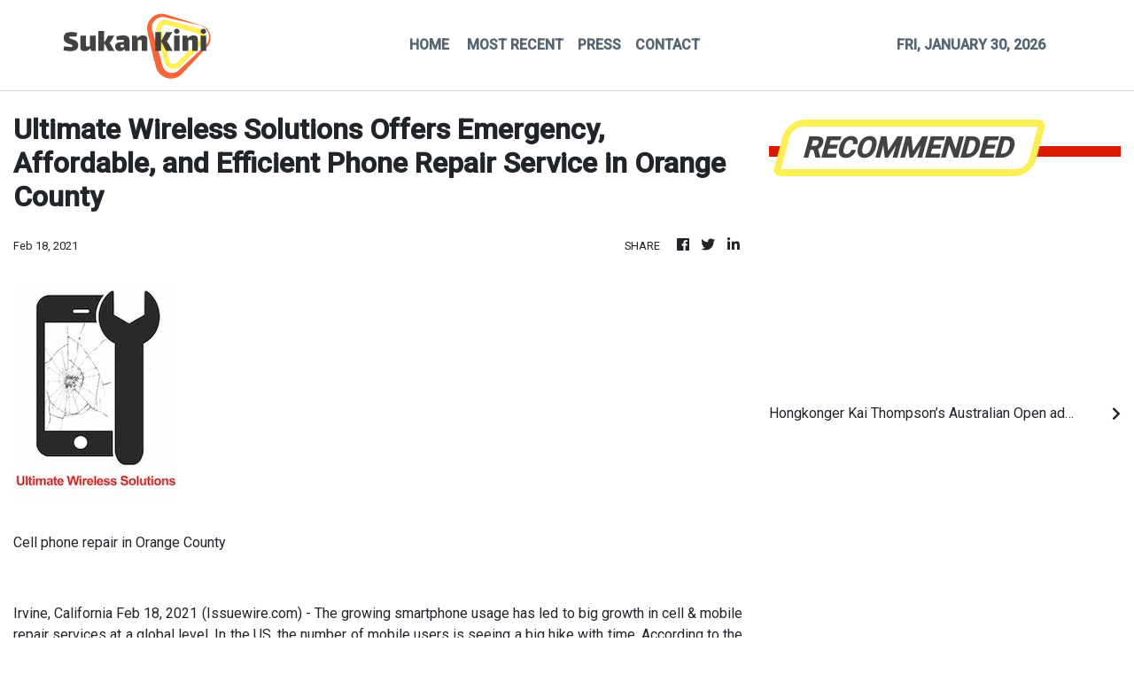

--- FILE ---
content_type: text/html; charset=utf-8
request_url: https://us-central1-vertical-news-network.cloudfunctions.net/get/fetch-include-rss
body_size: 37891
content:
[
  {
    "id": 113176702,
    "title": "Hongkonger Kai Thompson’s Australian Open adventure ends in junior quarter-finals",
    "summary": "Teenager Kai Thompson’s Australian Open Junior Championships came to an abrupt end on Friday, when he lost a one-set lead and crashed out in the quarter-finals.\nHaving advanced to the last eight without dropping a set, following wins over opponents from Greece, Australia and Romania, the Hongkonger faced Kazakhstan’s Zangar Nurlanuly for a place in the semi-finals.\nBut despite taking an early lead, Thompson eventually lost 3-6, 7-6, 6-4 in two hours and 50 minutes in Melbourne, despite his...",
    "slug": "hongkonger-kai-thompsons-australian-open-adventure-ends-in-junior-quarterfinals",
    "link": "https://www.scmp.com/sport/hong-kong/article/3341763/hongkonger-kai-thompsons-australian-open-adventure-ends-junior-quarter-finals?utm_source=rss_feed",
    "date_published": "2026-01-30T03:47:25.000Z",
    "images": "https://cdn.i-scmp.com/sites/default/files/styles/1280x720/public/d8/images/canvas/2026/01/30/921e8ce3-dfcf-46ff-a050-47f19801010f_70554072.jpg?itok=fc9iW7JM&v=1769744843",
    "categories": "4062,162,1094,2804,4043,4063,4515,4526,4527,4528,4531,4538,4552,4553,4558,4566",
    "img_id": "0",
    "caption": "",
    "country": "Asia",
    "source_type": "rss",
    "source": "South China Morning Post"
  },
  {
    "id": 113166085,
    "title": "Hong Kong speed-skater Joey Lam ‘to give it everything’ on her Winter Olympics debut",
    "summary": "Hong Kong short-track speed skater Joey Lam Ching‑yan still remembers feeling “refreshed and comfortable” the first time she stepped onto an ice rink and out of the city’s oppressive heat.\nMore than a decade later, the eight‑year‑old girl who took up the sport to escape the tropical temperatures is now preparing to compete on the biggest stage of all.\nStill, Lam’s Milano Cortina Winter Olympics debut almost never happened.\nThe 19-year-old initially met the qualifying criteria, only to miss out...",
    "slug": "hong-kong-speedskater-joey-lam-to-give-it-everything-on-her-winter-olympics-debut",
    "link": "https://www.scmp.com/sport/other-sport/article/3341722/hong-kong-speed-skater-joey-lam-give-it-everything-her-winter-olympics-debut?utm_source=rss_feed",
    "date_published": "2026-01-30T01:00:14.000Z",
    "images": "https://cdn.i-scmp.com/sites/default/files/styles/1280x720/public/d8/images/canvas/2026/01/29/3b56390c-1389-497e-b098-11ff43e97ee6_d851c052.jpg?itok=qW9OTj8V&v=1769688672",
    "categories": "4062,162,1094,2804,4043,4063,4515,4526,4527,4528,4531,4538,4552,4553,4558,4566",
    "img_id": "0",
    "caption": "",
    "country": "Asia",
    "source_type": "rss",
    "source": "South China Morning Post"
  },
  {
    "id": 113154178,
    "title": "Hong Kong Eastern basketball team face uphill task to qualify for first EASL playoffs",
    "summary": "Hong Kong Eastern’s dream of reaching their first East Asia Super League (EASL) playoffs hangs by a thread heading into their final group match at home next week.\nFollowing their 83-74 away loss in Japan to Utsunomiya Brex last week, the city’s only professional basketball team must beat Brex by 10 points or more at Southorn Stadium on Wednesday.\nThe team also have to hope the Japanese B League side beat Taipei Fubon Braves at home a week later, to ensure they advance to the six-team playoffs in...",
    "slug": "hong-kong-eastern-basketball-team-face-uphill-task-to-qualify-for-first-easl-playoffs",
    "link": "https://www.scmp.com/sport/basketball/article/3341704/hong-kong-eastern-basketball-team-face-uphill-task-qualify-first-easl-playoffs?utm_source=rss_feed",
    "date_published": "2026-01-30T00:00:24.000Z",
    "images": "https://cdn.i-scmp.com/sites/default/files/styles/1280x720/public/d8/images/canvas/2026/01/29/e292a259-cae8-423a-a198-084505526c33_8670c93f.jpg?itok=xc9La-BX&v=1769680421",
    "categories": "4062,162,1094,2804,4043,4063,4515,4526,4527,4528,4531,4538,4552,4553,4558,4566",
    "img_id": "0",
    "caption": "",
    "country": "Asia",
    "source_type": "rss",
    "source": "South China Morning Post"
  },
  {
    "id": 113154179,
    "title": "Novak Djokovic faces tough test against Jannik Sinner in bid to reach Australian Open final",
    "summary": "Novak Djokovic knows all too well the mountain he must scale to capture an elusive record 25th grand slam crown, but the Serbian great is not ready to “walk out with a white flag” just yet.\nThe 38-year-old was gifted passage into an Australian Open semi-final showdown with Jannik Sinner after Lorenzo Musetti retired hurt when in complete control of their last-eight clash, 6-4, 6-3, 1-3.\nIt followed a free ride through the fourth round when Jakub Mensik withdrew without a ball being hit.\nHis...",
    "slug": "novak-djokovic-faces-tough-test-against-jannik-sinner-in-bid-to-reach-australian-open-final",
    "link": "https://www.scmp.com/sport/tennis/article/3341680/novak-djokovic-faces-tough-test-against-jannik-sinner-bid-reach-australian-open-final?utm_source=rss_feed",
    "date_published": "2026-01-29T23:00:09.000Z",
    "images": "https://cdn.i-scmp.com/sites/default/files/styles/1280x720/public/d8/images/canvas/2026/01/29/d6a49512-705c-4bba-be64-d503e75e133f_758aa866.jpg?itok=PZnX8x0e&v=1769675728",
    "categories": "4062,162,1094,2804,4043,4063,4515,4526,4527,4528,4531,4538,4552,4553,4558,4566",
    "img_id": "0",
    "caption": "",
    "country": "Asia",
    "source_type": "rss",
    "source": "South China Morning Post"
  },
  {
    "id": 113115597,
    "title": "The Hong Kong Racing Postscript: who’s hot, who’s not and the best of January",
    "summary": "Some of Hong Kong racing’s most powerful figures stole the show in January with champion jockey Zac Purton and a trio of top trainers striking elite form.\nThe Post analyses the jockeys and trainers who had a month to remember or one to forget, as well as the most outstanding victory and winning ride.\nWho’s hot?\nZac Purton hit overdrive in January, racking up 20 wins from 77 rides at a phenomenal strike rate of 26 per cent to extend his championship lead to 40 over nearest rival Hugh Bowman.\nA...",
    "slug": "the-hong-kong-racing-postscript-whos-hot-whos-not-and-the-best-of-january",
    "link": "https://www.scmp.com/sport/racing/article/3341697/hong-kong-racing-postscript-whos-hot-whos-not-and-best-january?utm_source=rss_feed",
    "date_published": "2026-01-29T14:00:15.000Z",
    "images": "https://cdn.i-scmp.com/sites/default/files/styles/1280x720/public/d8/images/canvas/2026/01/29/74db357e-6632-449c-a3d4-4984535a8fb5_49df0e6b.jpg?itok=hHANHpgD&v=1769679254",
    "categories": "4062,162,1094,2804,4043,4063,4515,4526,4527,4528,4531,4538,4552,4553,4558,4566",
    "img_id": "0",
    "caption": "",
    "country": "Asia",
    "source_type": "rss",
    "source": "South China Morning Post"
  },
  {
    "id": 113115598,
    "title": "Australian Open: Rybakina, Sabalenka win comfortably to set up rematch of 2023 final",
    "summary": "Elena Rybakina battled past Jessica Pegula into her second Australian Open final on Thursday with the fifth seed setting up a repeat of her 2023 title match against Aryna Sabalenka.\nKazakhstan’s Rybakina, who is targeting a second grand slam crown, downed the American sixth seed 6-3, 7-6 in a one-hour, 40-minute arm-wrestle on Rod Laver Arena and has yet to drop a set all tournament.\nShe missed three match points on Pegula’s serve, then was broken twice while serving for the match.\nIn the...",
    "slug": "australian-open-rybakina-sabalenka-win-comfortably-to-set-up-rematch-of-2023-final",
    "link": "https://www.scmp.com/sport/tennis/article/3341730/australian-open-rybakina-sabalenka-win-comfortably-set-rematch-2023-final?utm_source=rss_feed",
    "date_published": "2026-01-29T13:03:02.000Z",
    "images": "https://cdn.i-scmp.com/sites/default/files/styles/1280x720/public/d8/images/canvas/2026/01/29/1460a2c1-a962-4336-af48-f75a6de8729d_a0cbc034.jpg?itok=-bGsgvas&v=1769691781",
    "categories": "4062,162,1094,2804,4043,4063,4515,4526,4527,4528,4531,4538,4552,4553,4558,4566",
    "img_id": "0",
    "caption": "",
    "country": "Asia",
    "source_type": "rss",
    "source": "South China Morning Post"
  },
  {
    "id": 113115599,
    "title": "World’s best equestrians back in town for Longines Hong Kong International Horse Show",
    "summary": "The Longines Hong Kong International Horse Show returns to the city on Friday, bringing some of the world’s best equestrians to the AsiaWorld-Expo.\nBack to defend her grand prix title is Denmark’s Zascha Nygaard, who will take on the likes of Britain’s John Whitaker and France’s Simon Delestre over three days of five-star show jumping.\nHong Kong duo Jacqueline Lai and Clarissa Lyra will also strut their stuff, while in a first this year, the region’s best junior riders will compete in the Hong...",
    "slug": "worlds-best-equestrians-back-in-town-for-longines-hong-kong-international-horse-show",
    "link": "https://www.scmp.com/sport/hong-kong/article/3341667/worlds-best-equestrians-back-town-longines-hong-kong-international-horse-show?utm_source=rss_feed",
    "date_published": "2026-01-29T13:00:09.000Z",
    "images": "https://cdn.i-scmp.com/sites/default/files/styles/1280x720/public/d8/images/canvas/2026/01/29/4fb752ea-84c4-4350-a97f-b31a5d8bfdd6_2b6c0969.jpg?itok=0wtb_0-A&v=1769673399",
    "categories": "4062,162,1094,2804,4043,4063,4515,4526,4527,4528,4531,4538,4552,4553,4558,4566",
    "img_id": "0",
    "caption": "",
    "country": "Asia",
    "source_type": "rss",
    "source": "South China Morning Post"
  },
  {
    "id": 113105595,
    "title": "Gregor McNeish forced to retire, in blow to Hong Kong’s Rugby World Cup plans",
    "summary": "Hong Kong fly-half Gregor McNeish has been forced to retire through injury, dealing a blow to the city’s preparations for next year’s Rugby World Cup in Australia.\nThe 33-year-old, who sealed the 2022 Asian Rugby Championship title with the last kick of a breathtaking game against South Korea, has been battling concussion issues for some time and decided he was unable to carry on.\nMcNeish was named in Hong Kong China Rugby’s 35-strong squad of full-time players at the end of 2025, and had been...",
    "slug": "gregor-mcneish-forced-to-retire-in-blow-to-hong-kongs-rugby-world-cup-plans",
    "link": "https://www.scmp.com/sport/rugby/fifteens/article/3341694/gregor-mcneish-forced-retire-blow-hong-kongs-rugby-world-cup-plans?utm_source=rss_feed",
    "date_published": "2026-01-29T11:00:16.000Z",
    "images": "https://cdn.i-scmp.com/sites/default/files/styles/1280x720/public/d8/images/canvas/2026/01/29/9bf0161f-0af4-43f7-9e9b-859505c010d2_fa5dd400.jpg?itok=4kIgpAyT&v=1769678238",
    "categories": "4062,162,1094,2804,4043,4063,4515,4526,4527,4528,4531,4538,4552,4553,4558,4566",
    "img_id": "0",
    "caption": "",
    "country": "Asia",
    "source_type": "rss",
    "source": "South China Morning Post"
  },
  {
    "id": 113105596,
    "title": "Patrick Reed, Rolex and rule changes: 24 hours in the hectic world of LIV Golf",
    "summary": "It has been a busy 24 hours in the world of LIV Golf, from signing a deal with Rolex to losing Patrick Reed, announcing rule changes and finally releasing the 2026 International Series schedule.\nAnd with the LIV season-opener in Riyadh less than a week away, once again there seem to be more questions than answers ahead of the tour’s fifth year in existence.\nHere then is a quick breakdown of what’s been happening.\nReed jumps ship\nPatrick Reed stunned pretty much everyone on Wednesday when he...",
    "slug": "patrick-reed-rolex-and-rule-changes-24-hours-in-the-hectic-world-of-liv-golf",
    "link": "https://www.scmp.com/sport/golf/article/3341656/patrick-reed-rolex-and-rule-changes-24-hours-hectic-world-liv-golf?utm_source=rss_feed",
    "date_published": "2026-01-29T09:30:08.000Z",
    "images": "https://cdn.i-scmp.com/sites/default/files/styles/1280x720/public/d8/images/canvas/2026/01/29/b458dd67-782f-4841-9d4e-cadd170be0e3_c78c5df5.jpg?itok=pPdVLl0J&v=1769670102",
    "categories": "4062,162,1094,2804,4043,4063,4515,4526,4527,4528,4531,4538,4552,4553,4558,4566",
    "img_id": "0",
    "caption": "",
    "country": "Asia",
    "source_type": "rss",
    "source": "South China Morning Post"
  },
  {
    "id": 113105597,
    "title": "China’s Zhang Shuai partners with Elise Mertens to reach women’s doubles Australian Open final",
    "summary": "China’s Zhang Shuai has reached the final of the women’s doubles of the Australian Open, partnering Belgium’s Elise Mertens to a 6-3, 6-2 win over Ena Shibahara of Japan and Russian Vera Zvonareva in the semi-finals on Thursday.\nThe fourth-seeded pair will face seventh seeds Aleksandra Krunic of Serbia and Anna Danilina of Kazakhstan in the final on Saturday.\nKrunic and Danilina beat the fifth seeds, Canada’s Gabriela Dabrowski and Luisa Stefani of Brazil, 7-6, 3-6, 6-4 in the other...",
    "slug": "chinas-zhang-shuai-partners-with-elise-mertens-to-reach-womens-doubles-australian-open-final",
    "link": "https://www.scmp.com/sport/tennis/article/3341691/chinas-zhang-shuai-partners-elise-mertens-reach-womens-doubles-australian-open-final?utm_source=rss_feed",
    "date_published": "2026-01-29T09:05:00.000Z",
    "images": "https://cdn.i-scmp.com/sites/default/files/styles/1280x720/public/d8/images/canvas/2026/01/29/7c195349-1420-413e-aa76-666353533cf8_bb997769.jpg?itok=zxlc6MZ0&v=1769677500",
    "categories": "4062,162,1094,2804,4043,4063,4515,4526,4527,4528,4531,4538,4552,4553,4558,4566",
    "img_id": "0",
    "caption": "",
    "country": "Asia",
    "source_type": "rss",
    "source": "South China Morning Post"
  },
  {
    "id": 113090877,
    "title": "Mark Newnham mob-handed as he goes for back-to-back Classic Mile wins at Sha Tin",
    "summary": "Mark Newnham is four strong for Sunday’s Classic Mile at Sha Tin and hopes his squad of Invincible Ibis, Infinite Resolve, Crimson Flash and Winfield can get the job done as he goes for back-to-back wins.\nMy Wish provided Newnham with his breakout Hong Kong victory 12 months ago and after a stellar campaign that has seen him rise through the grades, Invincible Ibis looks to be his biggest chance of repeating the dose.\nBeaten off a rating of 55 for his opening run of the campaign in September...",
    "slug": "mark-newnham-mobhanded-as-he-goes-for-backtoback-classic-mile-wins-at-sha-tin",
    "link": "https://www.scmp.com/sport/racing/article/3341663/mark-newnham-mob-handed-he-goes-back-back-classic-mile-wins-sha-tin?utm_source=rss_feed",
    "date_published": "2026-01-29T07:45:15.000Z",
    "images": "https://cdn.i-scmp.com/sites/default/files/styles/1280x720/public/d8/images/canvas/2026/01/29/722dd7b6-8732-47d4-8421-aa5312f2e39c_e846a3ca.jpg?itok=bvIY0JK4&v=1769676981",
    "categories": "4062,162,1094,2804,4043,4063,4515,4526,4527,4528,4531,4538,4552,4553,4558,4566",
    "img_id": "0",
    "caption": "",
    "country": "Asia",
    "source_type": "rss",
    "source": "South China Morning Post"
  },
  {
    "id": 113090878,
    "title": "China bans 73 people from all football for life, hits 13 teams with fines, loss of points",
    "summary": "China football bosses have banned 73 people for life, including former Chinese Football Association (CFA) president Chen Xuyuan and ex-national team coach Li Tie, and hit 13 clubs with a range of punishments in its ongoing battle against match-fixing and corruption.\nOn Thursday, officials said another three people had been handed five-year bans for “unlawful acts”, although unlike disgraced pair Li and Chen, who are now behind bars, the trio were not prosecuted.\nMeanwhile, several clubs,...",
    "slug": "china-bans-73-people-from-all-football-for-life-hits-13-teams-with-fines-loss-of-points",
    "link": "https://www.scmp.com/sport/football/article/3341630/china-bans-73-people-all-football-life-will-punish-13-clubs-ahead-2026-season?utm_source=rss_feed",
    "date_published": "2026-01-29T04:27:05.000Z",
    "images": "https://cdn.i-scmp.com/sites/default/files/styles/1280x720/public/d8/images/canvas/2026/01/29/d1ecd1b4-bd14-4d36-ad04-b49a18701d05_d78dc761.jpg?itok=9cM3Odq8&v=1769660822",
    "categories": "4062,162,1094,2804,4043,4063,4515,4526,4527,4528,4531,4538,4552,4553,4558,4566",
    "img_id": "0",
    "caption": "",
    "country": "Asia",
    "source_type": "rss",
    "source": "South China Morning Post"
  },
  {
    "id": 113066484,
    "title": "Year of the Horse: meet 3 equine icons who changed the landscape of Hong Kong racing",
    "summary": "It is that time of year when the stars of Hong Kong’s racecourses take centre stage, which makes now as good a time as any to take a look at a few names that stand out from the crowd.\nThere are three equine icons that define racing in Hong Kong: the one who lifted our spirits, the one who is a local hero and the one who conquered global riches.\nMore than just a horse\nWalking into Sha Tin Racecourse, visitors are greeted by a life-size bronze statue that makes the importance of one horse...",
    "slug": "year-of-the-horse-meet-3-equine-icons-who-changed-the-landscape-of-hong-kong-racing",
    "link": "https://www.scmp.com/sport/racing/article/3341537/year-horse-meet-3-equine-icons-who-changed-landscape-hong-kong-racing?utm_source=rss_feed",
    "date_published": "2026-01-29T00:00:34.000Z",
    "images": "https://cdn.i-scmp.com/sites/default/files/styles/1280x720/public/d8/images/canvas/2026/01/28/92b95649-b222-427a-a3d3-c9557f893b40_a538f24e.jpg?itok=oIvGGHmB&v=1769588792",
    "categories": "4062,162,1094,2804,4043,4063,4515,4526,4527,4528,4531,4538,4552,4553,4558,4566",
    "img_id": "0",
    "caption": "",
    "country": "Asia",
    "source_type": "rss",
    "source": "South China Morning Post"
  },
  {
    "id": 113045391,
    "title": "In-form David Hayes rings up 700th Hong Kong win in emotional Happy Valley double",
    "summary": "An emotional David Hayes trained his 700th winner in Hong Kong after a race-to-race double in the famous Lindsay Park Racing silks at Happy Valley on Wednesday evening.\nThe two-time Hong Kong champion trainer has endured a nightmare month away from the track, with a bushfire in Australia destroying 90 per cent of the infrastructure at his family stable and causing the loss of seven horses.\nChina Win provided Hayes with a winner the day he returned to Hong Kong from battling those bushfires with...",
    "slug": "inform-david-hayes-rings-up-700th-hong-kong-win-in-emotional-happy-valley-double",
    "link": "https://www.scmp.com/sport/racing/article/3341592/form-david-hayes-rings-700th-hong-kong-win-emotional-happy-valley-double?utm_source=rss_feed",
    "date_published": "2026-01-28T15:39:40.000Z",
    "images": "https://cdn.i-scmp.com/sites/default/files/styles/1280x720/public/d8/images/canvas/2026/01/28/b0ca4520-bea5-4c07-877d-a18124721ca2_6c0dbefd.jpg?itok=74Prxovb&v=1769614779",
    "categories": "4062,162,1094,2804,4043,4063,4515,4526,4527,4528,4531,4538,4552,4553,4558,4566",
    "img_id": "0",
    "caption": "",
    "country": "Asia",
    "source_type": "rss",
    "source": "South China Morning Post"
  },
  {
    "id": 113045392,
    "title": "Swiatek joins calls for player privacy at Australian Open: ‘Are we animals in the zoo?’",
    "summary": "Iga Swiatek and Novak Djokovic joined a growing chorus of players demanding more privacy off the courts at the Australian Open after cameras captured Coco Gauff in a post-match meltdown that the American said should have been a personal ‌moment.\nAfter Gauff’s 59-minute quarter-final defeat by Elina Svitolina, the frustrated American retreated behind a wall near the match call area deep in the bowels of the stadium ‍to repeatedly smash her racquet on the ground.\nUnbeknown to the third seed,...",
    "slug": "swiatek-joins-calls-for-player-privacy-at-australian-open-are-we-animals-in-the-zoo",
    "link": "https://www.scmp.com/sport/tennis/article/3341572/swiatek-joins-calls-player-privacy-australian-open-are-we-animals-zoo?utm_source=rss_feed",
    "date_published": "2026-01-28T15:00:15.000Z",
    "images": "https://cdn.i-scmp.com/sites/default/files/styles/1280x720/public/d8/images/canvas/2026/01/28/c11d4e61-941f-4547-af39-e6e279afb325_e1bb529e.jpg?itok=XAapa5DS&v=1769600161",
    "categories": "4062,162,1094,2804,4043,4063,4515,4526,4527,4528,4531,4538,4552,4553,4558,4566",
    "img_id": "0",
    "caption": "",
    "country": "Asia",
    "source_type": "rss",
    "source": "South China Morning Post"
  },
  {
    "id": 113017807,
    "title": "Wedding bells follow women’s silver as Hong Kong 100 star pops question at finish line",
    "summary": "The girlfriend of Hong Kong triathlete Mark Yu Shing‑him got down on one knee and proposed at the finish line of the Anta Guanjun Hong Kong 100, turning her gruelling 93km, 5,028 metre‑elevation debut into a double celebration.\nKaren Zeto Suet‑ching, a full‑time nurse, crossed the finish line in 19 hours, 37 minutes and 49 seconds to claim a silver award despite racing with a completely torn anterior cruciate ligament (ACL).\nMoments after finishing, she knelt down on one knee and presented Yu...",
    "slug": "wedding-bells-follow-womens-silver-as-hong-kong-100-star-pops-question-at-finish-line",
    "link": "https://www.scmp.com/sport/hong-kong/article/3341522/wedding-bells-follow-womens-silver-hong-kong-100-star-pops-question-finish-line?utm_source=rss_feed",
    "date_published": "2026-01-28T09:30:08.000Z",
    "images": "https://cdn.i-scmp.com/sites/default/files/styles/1280x720/public/d8/images/canvas/2026/01/28/1fbe3374-9443-4cf6-8fad-73d867e49552_58bc45ff.jpg?itok=0Wcj3Ld9&v=1769585276",
    "categories": "4062,162,1094,2804,4043,4063,4515,4526,4527,4528,4531,4538,4552,4553,4558,4566",
    "img_id": "0",
    "caption": "",
    "country": "Asia",
    "source_type": "rss",
    "source": "South China Morning Post"
  },
  {
    "id": 113006608,
    "title": "Australian Open: ‘extremely lucky’ Djokovic into semis against Sinner as Musetti retires",
    "summary": "Novak Djokovic admitted he got lucky after opponent Lorenzo Musetti retired hurt on Wednesday to send him into his 13th Australian Open semi-final and a showdown with reigning champion Jannik Sinner, who called the Serbian great “an inspiration”.\nEarlier on day 11 in Melbourne, Jessica Pegula and Elena Rybakina both won in straight sets and will meet for a place in the final.\nIn the women’s doubles, China’s Zhang Shuai and Belgian partner Elise Mertens beat Eri Hozumi of Japan and Wu Fang-hsien...",
    "slug": "australian-open-extremely-lucky-djokovic-into-semis-against-sinner-as-musetti-retires",
    "link": "https://www.scmp.com/sport/tennis/article/3341519/australian-open-pegula-beats-anisimova-reach-semis-rybakina-foils-swiateks-grand-plans?utm_source=rss_feed",
    "date_published": "2026-01-28T07:07:21.000Z",
    "images": "https://cdn.i-scmp.com/sites/default/files/styles/1280x720/public/d8/images/canvas/2026/01/28/d062bf76-7ee6-4550-9b7e-a63b80e8bfa2_83f9e57b.jpg?itok=G5vlA6oh&v=1769606503",
    "categories": "4062,162,1094,2804,4043,4063,4515,4526,4527,4528,4531,4538,4552,4553,4558,4566",
    "img_id": "0",
    "caption": "",
    "country": "Asia",
    "source_type": "rss",
    "source": "South China Morning Post"
  },
  {
    "id": 113006609,
    "title": "Hong Kong’s Kai Tak Arena to host League of Legends Champions Korea Cup esports event",
    "summary": "Some of the biggest names in esports will descend on Hong Kong next month for the finals of the League of Legends Champions Korea (LCK) Cup.\nFollowing on from the successful Blast Premier event at Cyberport last November, the LCK Cup represents another step up for gaming in the city.\nKai Tak Arena will host the tournament, from February 28 to March 1, the first time the event has been held outside South Korea.\nChow Kai-hong, chairman of the Hong Kong Esports Association, said they had received...",
    "slug": "hong-kongs-kai-tak-arena-to-host-league-of-legends-champions-korea-cup-esports-event",
    "link": "https://www.scmp.com/sport/other-sport/article/3341510/hong-kongs-kai-tak-arena-host-league-legends-champions-korea-cup-esports-event?utm_source=rss_feed",
    "date_published": "2026-01-28T07:00:18.000Z",
    "images": "https://cdn.i-scmp.com/sites/default/files/styles/1280x720/public/d8/images/canvas/2026/01/28/b87aa783-8395-4de7-82bf-039594cce5ca_e99a394a.jpg?itok=SboBrALv&v=1769581481",
    "categories": "4062,162,1094,2804,4043,4063,4515,4526,4527,4528,4531,4538,4552,4553,4558,4566",
    "img_id": "0",
    "caption": "",
    "country": "Asia",
    "source_type": "rss",
    "source": "South China Morning Post"
  },
  {
    "id": 113006610,
    "title": "Top Malaysian football officials quit over foreign-born players scandal",
    "summary": "The entire executive committee of Malaysia’s football association resigned on Wednesday, the latest blow in a damaging eligibility row over forged documents used to field foreign-born players in Asian Cup qualifiers.\nThe move follows Fifa’s investigation last year into the Football Association of Malaysia (FAM) over its inclusion of “heritage players” in the national team – foreign-born athletes accused of falsely claiming Malaysian ancestry.\n“The resignations are to safeguard the reputation and...",
    "slug": "top-malaysian-football-officials-quit-over-foreignborn-players-scandal",
    "link": "https://www.scmp.com/sport/football/article/3341507/top-malaysian-football-officials-quit-over-foreign-born-players-scandal?utm_source=rss_feed",
    "date_published": "2026-01-28T05:53:37.000Z",
    "images": "https://cdn.i-scmp.com/sites/default/files/styles/1280x720/public/d8/images/canvas/2026/01/28/fd4067ae-f21f-4f1d-b91e-bac83aa18e71_03ec2ade.jpg?itok=zJVJHGSw&v=1769582822",
    "categories": "4062,162,1094,2804,4043,4063,4515,4526,4527,4528,4531,4538,4552,4553,4558,4566",
    "img_id": "0",
    "caption": "",
    "country": "Asia",
    "source_type": "rss",
    "source": "South China Morning Post"
  },
  {
    "id": 112996268,
    "title": "Patriots cheating scandals at heart of Belichick Hall of Fame snub that has rocked NFL",
    "summary": "Former NFL coach Bill Belichick has reportedly failed to win immediate entry into the Hall of Fame, reports said on Tuesday, a stunning snub that has triggered uproar throughout American football.\nBelichick, who won six Super Bowls as head coach of the New England Patriots during the Tom Brady era and two more as defensive coordinator for the New York Giants, failed to secure the required 40 of 50 votes to enter the Pro Football Hall of Fame as a first-ballot inductee.\nThe 73-year-old is widely...",
    "slug": "patriots-cheating-scandals-at-heart-of-belichick-hall-of-fame-snub-that-has-rocked-nfl",
    "link": "https://www.scmp.com/sport/other-sport/article/3341490/patriots-cheating-scandals-heart-belichick-hall-fame-snub-has-rocked-nfl?utm_source=rss_feed",
    "date_published": "2026-01-28T03:26:04.000Z",
    "images": "https://cdn.i-scmp.com/sites/default/files/styles/1280x720/public/d8/images/canvas/2026/01/28/226d8f64-4700-427b-a291-a84fbc38587f_3e26a4b9.jpg?itok=aidD1sjl&v=1769570763",
    "categories": "4062,162,1094,2804,4043,4063,4515,4526,4527,4528,4531,4538,4552,4553,4558,4566",
    "img_id": "0",
    "caption": "",
    "country": "Asia",
    "source_type": "rss",
    "source": "South China Morning Post"
  },
  {
    "id": 112986158,
    "title": "UK travel agency seeking to restart international amateur golf tournament in North Korea",
    "summary": "A British tour agency plans to host an international golf event in North Korea this year, the amateur event’s website showed on Tuesday.\nThe impoverished North has moved to revive inbound tourism to earn much-needed hard cash in the face of sanctions over its nuclear programmes, developing lavish coast and mountain resorts.\n“The next North Korean Amateur Open is hoped to take place in 2026,” the website for the event, sponsored by Britain-based Lupine Travel, said.\n“The event will be over two...",
    "slug": "uk-travel-agency-seeking-to-restart-international-amateur-golf-tournament-in-north-korea",
    "link": "https://www.scmp.com/sport/golf/article/3341438/uk-travel-agency-seeking-restart-international-amateur-golf-tournament-north-korea?utm_source=rss_feed",
    "date_published": "2026-01-27T23:00:08.000Z",
    "images": "https://cdn.i-scmp.com/sites/default/files/styles/1280x720/public/d8/images/canvas/2026/01/27/10401af8-49ce-4bba-b3d0-13f9b7d839b3_11c28f8a.jpg?itok=mNqW6CgT&v=1769517650",
    "categories": "4062,162,1094,2804,4043,4063,4515,4526,4527,4528,4531,4538,4552,4553,4558,4566",
    "img_id": "0",
    "caption": "",
    "country": "Asia",
    "source_type": "rss",
    "source": "South China Morning Post"
  },
  {
    "id": 112968395,
    "title": "SCMP Best Bets: Ace War can win the battle at Happy Valley",
    "summary": "Jay Rooney\nMEOWTH - R6 (1)\nWon from gate one three starts back and can repeat tonight\n \nOwen Goulding\nCHINA WIN - R8 (12)\nC&D near-miss before overcoming stall 14 at Sha Tin, more to come\n \nTrackwork Spy\nACE WAR - R5 (11)\nHas been knocking on the door on his past two starts and can break through here\n \nPhillip Woo\nMEOWTH - R6 (1)\nLooks a major chance from gate one after drawing 12 in both starts since a win\n \nShannon (Vincent Wong)\nACE POWER - R3 (7)\nLooks spot on after a good third at Happy...",
    "slug": "scmp-best-bets-ace-war-can-win-the-battle-at-happy-valley",
    "link": "https://www.scmp.com/sport/racing/article/3341454/scmp-best-bets-ace-war-can-win-battle-happy-valley?utm_source=rss_feed",
    "date_published": "2026-01-27T13:57:07.000Z",
    "images": "https://cdn.i-scmp.com/sites/default/files/styles/1280x720/public/d8/images/2026/01/27/win.jpeg?itok=u22jw25H",
    "categories": "4062,162,1094,2804,4043,4063,4515,4526,4527,4528,4531,4538,4552,4553,4558,4566",
    "img_id": "0",
    "caption": "",
    "country": "Asia",
    "source_type": "rss",
    "source": "South China Morning Post"
  },
  {
    "id": 112968396,
    "title": "Chinese under-23 football team receive rapturous welcome home after AFC Asian Cup run",
    "summary": "China’s under-23 football team returned home to a heroes’ welcome despite losing the final of the AFC U-23 Asian Cup to Japan.\nA large group of fans greeted the team at Beijing Daxing Airport on Monday, chanting “Welcome home, heroes”.\nThe exploits of the team in Saudi Arabia have even turned some of the players into overnight stars, with goalkeeper Li Hao’s outstanding performances at the tournament helping to increase his social media following by more than 600,000 followers.\nAnd captain Xu...",
    "slug": "chinese-under23-football-team-receive-rapturous-welcome-home-after-afc-asian-cup-run",
    "link": "https://www.scmp.com/sport/football/article/3341449/chinese-under-23-football-team-receive-rapturous-welcome-home-after-afc-asian-cup-run?utm_source=rss_feed",
    "date_published": "2026-01-27T13:30:08.000Z",
    "images": "https://cdn.i-scmp.com/sites/default/files/styles/1280x720/public/d8/images/canvas/2026/01/27/37ebb5f1-22dd-45d0-8df6-de60679db073_12a1024a.jpg?itok=RUvwyhxt&v=1769518926",
    "categories": "4062,162,1094,2804,4043,4063,4515,4526,4527,4528,4531,4538,4552,4553,4558,4566",
    "img_id": "0",
    "caption": "",
    "country": "Asia",
    "source_type": "rss",
    "source": "South China Morning Post"
  },
  {
    "id": 112958386,
    "title": "ICE agents get security role at 2026 Winter Olympics sparking outrage after deadly shootings",
    "summary": "A branch of the US Immigration and Customs Enforcement (ICE) will help with security for the Winter Olympics in Italy, it confirmed on Tuesday, sparking anger and warnings they were not welcome.\nReports had been circulating for days that the agency embroiled in an often brutal immigration crackdown in the United States could be involved in US security measures for the February 6-22 Games in northern Italy.\nIn a statement overnight, ICE said: “At the Olympics, ICE’s Homeland Security...",
    "slug": "ice-agents-get-security-role-at-2026-winter-olympics-sparking-outrage-after-deadly-shootings",
    "link": "https://www.scmp.com/news/world/europe/article/3341436/ice-agents-get-security-role-2026-winter-olympics-sparking-outrage-after-deadly-shootings?utm_source=rss_feed",
    "date_published": "2026-01-27T11:40:40.000Z",
    "images": "https://cdn.i-scmp.com/sites/default/files/styles/1280x720/public/d8/images/canvas/2026/01/27/337a1437-543d-405d-a027-1550e0e78281_80bd9b77.jpg?itok=toCXL0L0&v=1769513062",
    "categories": "4062,162,1094,2804,4043,4063,4515,4526,4527,4528,4531,4538,4552,4553,4558,4566",
    "img_id": "0",
    "caption": "",
    "country": "Asia",
    "source_type": "rss",
    "source": "South China Morning Post"
  },
  {
    "id": 112958387,
    "title": "Hong Kong long jumper Tiffany Yue happy to deal with funding pressure at Asian Games",
    "summary": "Long jumper Tiffany Yue Nga-yan, the saviour of Hong Kong track and field at the most recent Asian Games, has begun a complete technique overhaul as she seeks to recapture the form that earned her bronze in Hangzhou almost 2½ years ago.\nSince leaping a city record 6.50 metres for her medal back in October 2023, Yue’s best outdoor jump has been the 6.40m she managed in May the following year.\nThe 27-year-old’s 2025 season finished with her grasping at her injured right calf and feeling “worried...",
    "slug": "hong-kong-long-jumper-tiffany-yue-happy-to-deal-with-funding-pressure-at-asian-games",
    "link": "https://www.scmp.com/sport/hong-kong/article/3341423/hong-kong-long-jumper-tiffany-yue-happy-deal-funding-pressure-asian-games?utm_source=rss_feed",
    "date_published": "2026-01-27T11:00:13.000Z",
    "images": "https://cdn.i-scmp.com/sites/default/files/styles/1280x720/public/d8/images/canvas/2026/01/27/9df0b2eb-6411-4e1d-a632-c177fbd37691_fe3009c4.jpg?itok=Toy0gD2J&v=1769508058",
    "categories": "4062,162,1094,2804,4043,4063,4515,4526,4527,4528,4531,4538,4552,4553,4558,4566",
    "img_id": "0",
    "caption": "",
    "country": "Asia",
    "source_type": "rss",
    "source": "South China Morning Post"
  },
  {
    "id": 112948538,
    "title": "Hong Kong fencing coach Greg Koenig backs Cheung Ka-long to regain form after slow start",
    "summary": "Greg Koenig said it was still too early to worry about one of his top fencers after two-time Olympic champion Cheung Ka-long’s slow start to the season.\nThe decorated left-hander finished No 19 and No 21 at World Cup appearances in Fukuoka in December 2025 and Paris in January 2026, and has reached the podium only twice in 12 competitions since winning Olympic gold at the Grand Palais in Paris 18 months ago.\nA red card and a second-round exit at the regional championships last June were followed...",
    "slug": "hong-kong-fencing-coach-greg-koenig-backs-cheung-kalong-to-regain-form-after-slow-start",
    "link": "https://www.scmp.com/sport/hong-kong/article/3341390/hong-kong-fencing-coach-greg-koenig-backs-cheung-ka-long-regain-form-after-slow-start?utm_source=rss_feed",
    "date_published": "2026-01-27T09:00:13.000Z",
    "images": "https://cdn.i-scmp.com/sites/default/files/styles/1280x720/public/d8/images/canvas/2026/01/27/8c3bb42b-76f0-4f1b-88f2-df15e1ced693_e51b438a.jpg?itok=JmwxetgT&v=1769501235",
    "categories": "4062,162,1094,2804,4043,4063,4515,4526,4527,4528,4531,4538,4552,4553,4558,4566",
    "img_id": "0",
    "caption": "",
    "country": "Asia",
    "source_type": "rss",
    "source": "South China Morning Post"
  },
  {
    "id": 112948539,
    "title": "Australian Open: Alcaraz sweeps into maiden Melbourne semi as Gauff gone in 59 minutes",
    "summary": "Carlos Alcaraz warned he was improving all the time as he swept into his maiden Australian Open semi-final on Tuesday and a clash with Alexander Zverev, while Ukraine’s Elina Svitolina stunned third seed Coco Gauff to face Aryna Sabalenka in the last four.\nAnd China’s remaining player in the main draw, Zhang Shuai, is into the quarter-finals of the women’s doubles, partnering Belgium’s Elise Mertens to beat Hailey Baptiste and Peyton Stearns of the US 6-4, 6-3.\nThe fourth-seeded pair will now...",
    "slug": "australian-open-alcaraz-sweeps-into-maiden-melbourne-semi-as-gauff-gone-in-59-minutes",
    "link": "https://www.scmp.com/sport/tennis/article/3341383/australian-open-zverev-keeps-his-cool-see-rising-star-tien-sabalenka-beats-jovic?utm_source=rss_feed",
    "date_published": "2026-01-27T07:40:21.000Z",
    "images": "https://cdn.i-scmp.com/sites/default/files/styles/1280x720/public/d8/images/canvas/2026/01/27/49440f85-7c5d-469e-96aa-f9f1bbceb9dd_a4d32f9e.jpg?itok=8TkJFhXY&v=1769520563",
    "categories": "4062,162,1094,2804,4043,4063,4515,4526,4527,4528,4531,4538,4552,4553,4558,4566",
    "img_id": "0",
    "caption": "",
    "country": "Asia",
    "source_type": "rss",
    "source": "South China Morning Post"
  },
  {
    "id": 112948540,
    "title": "Andrea Atzeni looking to keep the good times rolling with strong Happy Valley book",
    "summary": "Andrea Atzeni is looking to continue the momentum of last week’s Wednesday treble when he teams up with the likes of hat-trick seeking Amazing Kid, Refusetobeenglish and I Can at Happy Valley seven days on.\nThe Sardinian jockey surged up to 19 winners for the season after the Sha Tin dirt treble and a week later, he has another strong book ahead of him with his sights set on third in the jockeys’ premiership.\n“It was good to get a treble last week, I did have good rides but as we all know,...",
    "slug": "andrea-atzeni-looking-to-keep-the-good-times-rolling-with-strong-happy-valley-book",
    "link": "https://www.scmp.com/sport/racing/article/3341374/andrea-atzeni-looking-keep-good-times-rolling-strong-happy-valley-book?utm_source=rss_feed",
    "date_published": "2026-01-27T07:10:44.000Z",
    "images": "https://cdn.i-scmp.com/sites/default/files/styles/1280x720/public/d8/images/canvas/2026/01/27/a545fbb9-d85a-4057-9803-d2e14c12d0d7_cc765bcf.jpg?itok=250n40BI&v=1769497844",
    "categories": "4062,162,1094,2804,4043,4063,4515,4526,4527,4528,4531,4538,4552,4553,4558,4566",
    "img_id": "0",
    "caption": "",
    "country": "Asia",
    "source_type": "rss",
    "source": "South China Morning Post"
  },
  {
    "id": 112936938,
    "title": "Chinese basketball prospect Yang Hansen makes NBA Rising Stars team at All-Star Weekend",
    "summary": "Chinese basketball prospect Yang Hansen was selected as one of the 28 players for next month’s Rising Stars Challenge on Monday.\nFeaturing some of the best first- and second-year NBA talent, along with players from the NBA G League, the challenge is set to take place on February 13 at the Intuit Dome in Los Angeles during NBA All-Star Weekend.\nTop draft pick in 2025 Cooper Flagg was also selected, along with Dylan Harper, VJ Edgecombe and Kon Knueppel.\nA No 16 draft pick by the Portland Trail...",
    "slug": "chinese-basketball-prospect-yang-hansen-makes-nba-rising-stars-team-at-allstar-weekend",
    "link": "https://www.scmp.com/sport/china/article/3341353/chinese-basketball-prospect-yang-hansen-makes-nba-rising-stars-team-all-star-weekend?utm_source=rss_feed",
    "date_published": "2026-01-27T05:35:41.000Z",
    "images": "https://cdn.i-scmp.com/sites/default/files/styles/1280x720/public/d8/images/canvas/2026/01/27/51e37f47-7482-4117-b762-340f3b5e7b96_c6a270fa.jpg?itok=b2zPD2dD&v=1769492140",
    "categories": "4062,162,1094,2804,4043,4063,4515,4526,4527,4528,4531,4538,4552,4553,4558,4566",
    "img_id": "0",
    "caption": "",
    "country": "Asia",
    "source_type": "rss",
    "source": "South China Morning Post"
  },
  {
    "id": 112926461,
    "title": "Hong Kong club Eastern stage coup to re-sign star from mainland China",
    "summary": "The Hong Kong midfielder Jesse Yu Joy-yin has completed a deadline day transfer back to Eastern from China League One club Shijiazhuang Gongfu.\nYu moved in the opposite direction just 12 months ago, but he has returned from the mainland after making 17 appearances during a largely frustrating stay.\nEastern were yet to confirm the capture of Yu on Monday night, but sources have told the Post a deal has been agreed and confirmation is imminent.\nThe 24-year-old playmaker has 19 Hong Kong caps. He...",
    "slug": "hong-kong-club-eastern-stage-coup-to-resign-star-from-mainland-china",
    "link": "https://www.scmp.com/sport/football/article/3341298/hong-kong-club-eastern-stage-coup-re-sign-star-mainland-china?utm_source=rss_feed",
    "date_published": "2026-01-26T14:03:39.000Z",
    "images": "https://cdn.i-scmp.com/sites/default/files/styles/1280x720/public/d8/images/canvas/2026/01/26/6a134cbf-3dfc-4c3c-b292-aed04c081f63_2ecf79b2.jpg?itok=4OFeG8KN&v=1769436604",
    "categories": "4062,162,1094,2804,4043,4063,4515,4526,4527,4528,4531,4538,4552,4553,4558,4566",
    "img_id": "0",
    "caption": "",
    "country": "Asia",
    "source_type": "rss",
    "source": "South China Morning Post"
  },
  {
    "id": 112926462,
    "title": "Hong Kong golf star Tiffany Chan eyeing happier 2026 after physical and mental reset",
    "summary": "Tiffany Chan Tsz-ching acknowledged that life on the tour treadmill had “got to me sooner than expected” and forced a mental and physical reset back in Hong Kong.\nAfter rocketing to prominence when she qualified for the 2016 Olympics, at 22, Chan became the first golfer from the city to acquire LPGA Tour membership the following year.\nCurrently down at world No 723, the 32-year-old said she was still wrestling with the expectations that have trailed her for the past decade, and that she reached...",
    "slug": "hong-kong-golf-star-tiffany-chan-eyeing-happier-2026-after-physical-and-mental-reset",
    "link": "https://www.scmp.com/sport/golf/article/3341269/hong-kong-golf-star-tiffany-chan-eyeing-happier-2026-after-physical-and-mental-reset?utm_source=rss_feed",
    "date_published": "2026-01-26T13:00:14.000Z",
    "images": "https://cdn.i-scmp.com/sites/default/files/styles/1280x720/public/d8/images/canvas/2026/01/26/eaff4a04-7389-4e15-a1a0-0e6522892950_1cbabbc4.jpg?itok=6Bx_T2Sl&v=1769421253",
    "categories": "4062,162,1094,2804,4043,4063,4515,4526,4527,4528,4531,4538,4552,4553,4558,4566",
    "img_id": "0",
    "caption": "",
    "country": "Asia",
    "source_type": "rss",
    "source": "South China Morning Post"
  },
  {
    "id": 112894759,
    "title": "Hong Kong tennis head quits after 8 months as he ‘failed to execute association’s direction’",
    "summary": "Hong Kong’s tennis figurehead has resigned from his position after just eight months in the role.\nPreviously Finland’s national coach, Steven Host reported to the Hong Kong, China Tennis Association (HKCTA) as the director of player development, and the Hong Kong Sports Institute (HKSI) as a head coach.\nSources told the Post that Host “failed to execute the association’s directions”.\nHong Kong tennis chief, Michael Cheng Ming-git, acknowledged Host’s work and said there was “more structure and...",
    "slug": "hong-kong-tennis-head-quits-after-8-months-as-he-failed-to-execute-associations-direction",
    "link": "https://www.scmp.com/sport/hong-kong/article/3341268/hong-kong-tennis-head-quits-after-8-months-he-failed-execute-associations-direction?utm_source=rss_feed",
    "date_published": "2026-01-26T11:30:11.000Z",
    "images": "https://cdn.i-scmp.com/sites/default/files/styles/1280x720/public/d8/images/canvas/2026/01/26/b28822a2-3498-4e7a-ba7c-96d23ac4ac9a_e1ea58e8.jpg?itok=SGY7iGk7&v=1769420773",
    "categories": "4062,162,1094,2804,4043,4063,4515,4526,4527,4528,4531,4538,4552,4553,4558,4566",
    "img_id": "0",
    "caption": "",
    "country": "Asia",
    "source_type": "rss",
    "source": "South China Morning Post"
  },
  {
    "id": 112883733,
    "title": "The history that beckons Hong Kong champions Ka Ying Rising and Romantic Warrior in 2026",
    "summary": "A new Hong Kong record for consecutive wins, back-to-back Speed Series and The Everest (1,200m) victories, another Triple Crown victor and a fifth straight Group One Hong Kong Cup (2,000m) success.\nIn a sport as unpredictable as horse racing it can be dangerous looking too far into the future, but that is what could easily lie ahead in 2026 for the city’s two champion gallopers, Ka Ying Rising and Romantic Warrior.\nThe world’s best sprinter and highest-earning racehorse of all time kicked off...",
    "slug": "the-history-that-beckons-hong-kong-champions-ka-ying-rising-and-romantic-warrior-in-2026",
    "link": "https://www.scmp.com/sport/racing/article/3341265/history-beckons-hong-kong-champions-ka-ying-rising-and-romantic-warrior-2026?utm_source=rss_feed",
    "date_published": "2026-01-26T09:29:09.000Z",
    "images": "https://cdn.i-scmp.com/sites/default/files/styles/1280x720/public/d8/images/canvas/2026/01/26/372bd766-9106-499b-8d7c-8d2711d58101_767a8fa0.jpg?itok=8UM7YNz5&v=1769419748",
    "categories": "4062,162,1094,2804,4043,4063,4515,4526,4527,4528,4531,4538,4552,4553,4558,4566",
    "img_id": "0",
    "caption": "",
    "country": "Asia",
    "source_type": "rss",
    "source": "South China Morning Post"
  },
  {
    "id": 112883734,
    "title": "Young Hong Kong swimmer breaks Siobhan Haughey’s 12-year local short course record",
    "summary": "Laura Wang Xintong has shaved nearly three seconds off Siobhan Haughey’s 12-year-old Hong Kong 400 metres individual medley short course record, and Lo Tsz-lam has lowered the men’s city best in the same event.\nThe records were set during the two-day 2025-26 Div. I Age Group Short Course Swimming Competition (Part 3), which concluded on Sunday at Victoria Park Swimming Pool.\nWang finished first in the girls’ 15-17 400m medley in a time of 4:39.48, lowering her own youth record of 4:42.99 by 3.51...",
    "slug": "young-hong-kong-swimmer-breaks-siobhan-haugheys-12year-local-short-course-record",
    "link": "https://www.scmp.com/sport/hong-kong/article/3341248/young-hong-kong-swimmer-breaks-siobhan-haugheys-12-year-local-short-course-record?utm_source=rss_feed",
    "date_published": "2026-01-26T08:28:10.000Z",
    "images": "https://cdn.i-scmp.com/sites/default/files/styles/1280x720/public/d8/images/canvas/2026/01/26/feb42344-14d7-40da-b8be-acccbca1c5e4_eec7bcbd.jpg?itok=rKVRTgFX&v=1769416088",
    "categories": "4062,162,1094,2804,4043,4063,4515,4526,4527,4528,4531,4538,4552,4553,4558,4566",
    "img_id": "0",
    "caption": "",
    "country": "Asia",
    "source_type": "rss",
    "source": "South China Morning Post"
  },
  {
    "id": 112872818,
    "title": "Matthew Chadwick is excited to reunite with classy Patch Of Cosmo in Classic Mile",
    "summary": "Matthew Chadwick’s wish to reunite with Patch Of Cosmo has come true and the four-time Group One-winning jockey is excited about his prospects in Sunday’s Classic Mile at Sha Tin.\nChadwick regained the ride after Zac Purton picked Brazilian import Sagacious Life from a plethora of Classic Mile options just before he booted home Patch Of Cosmo in his stunning return from injury on January 18.\nChadwick guided Manfred Man Ka-leung’s quality galloper to victory in two of his three rides on the son...",
    "slug": "matthew-chadwick-is-excited-to-reunite-with-classy-patch-of-cosmo-in-classic-mile",
    "link": "https://www.scmp.com/sport/racing/article/3341237/matthew-chadwick-excited-reunite-classy-patch-cosmo-classic-mile?utm_source=rss_feed",
    "date_published": "2026-01-26T07:30:25.000Z",
    "images": "https://cdn.i-scmp.com/sites/default/files/styles/1280x720/public/d8/images/canvas/2026/01/26/a14d6eb0-dc32-476e-bb76-0330b78e3b25_198269c2.jpg?itok=2SwtzYZb&v=1769412621",
    "categories": "4062,162,1094,2804,4043,4063,4515,4526,4527,4528,4531,4538,4552,4553,4558,4566",
    "img_id": "0",
    "caption": "",
    "country": "Asia",
    "source_type": "rss",
    "source": "South China Morning Post"
  },
  {
    "id": 112862071,
    "title": "Australian Open: Jannik Sinner wins all-Italian match, fellow champion Madison Keys loses",
    "summary": "Jannik Sinner sent an Australian Open statement in rolling into the quarter-finals on Monday but fellow champion Madison Keys was dethroned.\nAmanda Anisimova swept past China’s unseeded Wang Xinyu and will face fellow American Jessica Pegula.\nFifth seed Lorenzo Musetti battled stifling conditions to set up a last-eight showdown with Novak Djokovic, and six-time major champion Iga Swiatek progressed in rampant fashion.\nMelbourne Park king Djokovic was supposed to face the 20-year-old Jakub Mensik...",
    "slug": "australian-open-jannik-sinner-wins-allitalian-match-fellow-champion-madison-keys-loses",
    "link": "https://www.scmp.com/sport/tennis/article/3341223/australian-open-wang-loses-anisimova-4th-round-pegula-beats-defending-champion-keys?utm_source=rss_feed",
    "date_published": "2026-01-26T05:52:31.000Z",
    "images": "https://cdn.i-scmp.com/sites/default/files/styles/1280x720/public/d8/images/canvas/2026/01/26/40631ff9-868e-48af-bf0b-6575b8954ee0_f9e05ad6.jpg?itok=cELUdyzk&v=1769424869",
    "categories": "4062,162,1094,2804,4043,4063,4515,4526,4527,4528,4531,4538,4552,4553,4558,4566",
    "img_id": "0",
    "caption": "",
    "country": "Asia",
    "source_type": "rss",
    "source": "South China Morning Post"
  },
  {
    "id": 112862072,
    "title": "Patrick Reed wins in Dubai, money earned can go towards European Tour fines for playing in LIV",
    "summary": "Patrick Reed kept everyone at bay and closed with an even-par 72 on Sunday for a four-shot victory in the Dubai Desert Classic, his first European Tour title that moves him back into the top 30 in the world for the first time since he joined LIV Golf.\nReed also made enough money from the Rolex Series event that it should cover his European Tour fines for playing in the Saudi-backed rival league, assuming he can sort out a new LIV contract.\n“Win early and that will take care of it,” Reed jokingly...",
    "slug": "patrick-reed-wins-in-dubai-money-earned-can-go-towards-european-tour-fines-for-playing-in-liv",
    "link": "https://www.scmp.com/sport/golf/article/3341215/patrick-reed-wins-dubai-money-earned-can-go-towards-european-tour-fines-playing-liv?utm_source=rss_feed",
    "date_published": "2026-01-26T05:15:08.000Z",
    "images": "https://cdn.i-scmp.com/sites/default/files/styles/1280x720/public/d8/images/canvas/2026/01/26/d46bdaa4-bd61-4589-95d9-4b55b2d36c7b_17bbb621.jpg?itok=8otgP-k4&v=1769402438",
    "categories": "4062,162,1094,2804,4043,4063,4515,4526,4527,4528,4531,4538,4552,4553,4558,4566",
    "img_id": "0",
    "caption": "",
    "country": "Asia",
    "source_type": "rss",
    "source": "South China Morning Post"
  },
  {
    "id": 112852936,
    "title": "Bangladesh T20 World Cup absence amid India fall out ‘sad moment’ for cricket",
    "summary": "The absence of Bangladesh from the forthcoming Twenty20 World Cup is a “sad moment” for cricket and should serve as a call for stakeholders to work towards uniting the sport, ‍not dividing it, the international cricketers’ association has said.\nBangladesh were replaced by Scotland in the 20-team showpiece on Saturday following their refusal to tour India over safety concerns in the wake of soured political relations between ⁠the Asian neighbours.\nThe governing International Cricket Council (ICC)...",
    "slug": "bangladesh-t20-world-cup-absence-amid-india-fall-out-sad-moment-for-cricket",
    "link": "https://www.scmp.com/sport/cricket/article/3341196/bangladesh-t20-world-cup-absence-amid-india-fall-out-sad-moment-cricket?utm_source=rss_feed",
    "date_published": "2026-01-26T02:13:06.000Z",
    "images": "https://cdn.i-scmp.com/sites/default/files/styles/1280x720/public/d8/images/canvas/2026/01/26/49ccc0fd-4973-4f38-953b-28bbfc4cc29f_b645ea23.jpg?itok=X2MBSCT-&v=1769393585",
    "categories": "4062,162,1094,2804,4043,4063,4515,4526,4527,4528,4531,4538,4552,4553,4558,4566",
    "img_id": "0",
    "caption": "",
    "country": "Asia",
    "source_type": "rss",
    "source": "South China Morning Post"
  },
  {
    "id": 112809904,
    "title": "Chance to witness Ka Ying Rising make history the main bet for local fans at Sha Tin",
    "summary": "Local fans filled Sha Tin Racecourse on Sunday not just to place bets but to witness Ka Ying Rising match a record that had stood for more than 20 years.\nAfter several days of cold weather, the temperature in Hong Kong rose above 20 degrees Celsius in late January. Attention under the sun was focused on the day’s Group One Centenary Sprint Cup (1,200m), where Ka Ying Rising caught up with the long-standing 17-win streak record set by Silent Witness.\nFans gathered at the rails after 3pm for the...",
    "slug": "chance-to-witness-ka-ying-rising-make-history-the-main-bet-for-local-fans-at-sha-tin",
    "link": "https://www.scmp.com/sport/racing/article/3341175/chance-witness-ka-ying-rising-make-history-main-bet-local-fans-sha-tin?utm_source=rss_feed",
    "date_published": "2026-01-25T15:00:10.000Z",
    "images": "https://cdn.i-scmp.com/sites/default/files/styles/1280x720/public/d8/images/canvas/2026/01/25/ae627fc5-81f7-47df-8bda-da91a7cf751d_75ed086b.jpg?itok=JL3C4TZf&v=1769348821",
    "categories": "4062,162,1094,2804,4043,4063,4515,4526,4527,4528,4531,4538,4552,4553,4558,4566",
    "img_id": "0",
    "caption": "",
    "country": "Asia",
    "source_type": "rss",
    "source": "South China Morning Post"
  },
  {
    "id": 112789100,
    "title": "Francis Lui bags two Class Twos and unveils smart debutant to extend stable’s superb form",
    "summary": "It’s been a big couple of weeks for Francis Lui Kin-wai and the stable’s incredible form continued at Sha Tin on Sunday, with the veteran trainer bagging both Class Twos and unveiling a smart debutant.\nLui, who celebrated his 1,000th Hong Kong win last week and 67th birthday on Thursday, backed up his Sha Tin treble seven days earlier to make it eight winners from the past four meetings.\nWinning Wing and Invincible Shield struck in the two strongest races on the Group One undercard, while Gold...",
    "slug": "francis-lui-bags-two-class-twos-and-unveils-smart-debutant-to-extend-stables-superb-form",
    "link": "https://www.scmp.com/sport/racing/article/3341171/francis-lui-bags-two-class-twos-and-unveils-smart-debutant-extend-stables-superb-form?utm_source=rss_feed",
    "date_published": "2026-01-25T12:00:04.000Z",
    "images": "https://cdn.i-scmp.com/sites/default/files/styles/1280x720/public/d8/images/canvas/2026/01/25/3b82b367-5207-4eb3-8f20-cd60b0921655_5890fed9.jpg?itok=ovrsNW2W&v=1769342402",
    "categories": "4062,162,1094,2804,4043,4063,4515,4526,4527,4528,4531,4538,4552,4553,4558,4566",
    "img_id": "0",
    "caption": "",
    "country": "Asia",
    "source_type": "rss",
    "source": "South China Morning Post"
  },
  {
    "id": 112789101,
    "title": "Hong Kong giants Kitchee christen new home in style, leaving champions Tai Po in muddle",
    "summary": "Kitchee christened their new Tseung Kwan O Sports Ground home with a 4-2 victory over listless defending champions Tai Po on Sunday, underlining their resurgence under Inigo Calderon and opening up a nine-point gap at the local league summit.\nNot that Calderon, the head coach, was entirely happy after his side lost control of a game they led 4-0 at half-time.\n“We’re feeling bad after we beat the champions, which is good because that’s the level we want to reach, but we relaxed in the second half...",
    "slug": "hong-kong-giants-kitchee-christen-new-home-in-style-leaving-champions-tai-po-in-muddle",
    "link": "https://www.scmp.com/sport/football/article/3341170/hong-kong-giants-kitchee-christen-new-home-style-leaving-champions-tai-po-muddle?utm_source=rss_feed",
    "date_published": "2026-01-25T11:58:26.000Z",
    "images": "https://cdn.i-scmp.com/sites/default/files/styles/1280x720/public/d8/images/canvas/2026/01/25/4f77a926-03b1-4aa6-9641-57b3ea7b0d2d_63b6fbe1.jpg?itok=NzAibeN8&v=1769342305",
    "categories": "4062,162,1094,2804,4043,4063,4515,4526,4527,4528,4531,4538,4552,4553,4558,4566",
    "img_id": "0",
    "caption": "",
    "country": "Asia",
    "source_type": "rss",
    "source": "South China Morning Post"
  },
  {
    "id": 112789102,
    "title": "Romantic Warrior begins Triple Crown march with scintillating Stewards’ Cup success",
    "summary": "Danny Shum Chap-shing hailed his “small but strong team” as Romantic Warrior began his path towards the Triple Crown with a scintillating performance to win the Group One Stewards’ Cup (1,600m) at Sha Tin on Sunday.\nDropping back to the mile for the first time since winning the 2024 Yasuda Kinen was no problem for the globetrotting sensation, who made a mockery of his rivals after a tactical masterclass by jockey James McDonald.\nBreaking from stall seven, Romantic Warrior was held out four wide...",
    "slug": "romantic-warrior-begins-triple-crown-march-with-scintillating-stewards-cup-success",
    "link": "https://www.scmp.com/sport/racing/article/3341167/romantic-warrior-begins-triple-crown-march-scintillating-stewards-cup-success?utm_source=rss_feed",
    "date_published": "2026-01-25T11:26:22.000Z",
    "images": "https://cdn.i-scmp.com/sites/default/files/styles/1280x720/public/d8/images/canvas/2026/01/25/e0378269-deb2-4073-84b2-c4c51e7758f5_732f1df0.jpg?itok=TryX0ec2&v=1769340378",
    "categories": "4062,162,1094,2804,4043,4063,4515,4526,4527,4528,4531,4538,4552,4553,4558,4566",
    "img_id": "0",
    "caption": "",
    "country": "Asia",
    "source_type": "rss",
    "source": "South China Morning Post"
  },
  {
    "id": 112789103,
    "title": "Champion sprinter Ka Ying Rising blitzes rivals again to match Silent Witness’ record  17 straight wins",
    "summary": "Zac Purton and many others thought Silent Witness’ record would never be matched but at Sha Tin on Sunday, superstar sprinter Ka Ying Rising did just that with a 17th straight victory after dominating the Group One Centenary Sprint Cup (1,200m).\nExtending his phenomenal streak to match the great Silent Witness’ feat from 21 years ago, Ka Ying Rising was eased down by Purton when blitzing his rivals by a length and a quarter.\n“What can I say. We’ve said it all with the horse,” the champion jockey...",
    "slug": "champion-sprinter-ka-ying-rising-blitzes-rivals-again-to-match-silent-witness-record-17-straight-wins",
    "link": "https://www.scmp.com/sport/racing/article/3341162/champion-sprinter-ka-ying-rising-blitzes-rivals-again-match-silent-witness-record-17-straight-wins?utm_source=rss_feed",
    "date_published": "2026-01-25T10:13:30.000Z",
    "images": "https://cdn.i-scmp.com/sites/default/files/styles/1280x720/public/d8/images/canvas/2026/01/25/14e19440-8a38-44e0-ae95-c9f6f0180228_f912dda4.jpg?itok=tNiLIIan&v=1769336009",
    "categories": "4062,162,1094,2804,4043,4063,4515,4526,4527,4528,4531,4538,4552,4553,4558,4566",
    "img_id": "0",
    "caption": "",
    "country": "Asia",
    "source_type": "rss",
    "source": "South China Morning Post"
  },
  {
    "id": 112777350,
    "title": "US climber hopes ascent of Taipei 101 inspires others to use time in ‘most meaningful way’",
    "summary": "Alex Honnold said he hoped to inspire people to use their time meaningfully after completing a free solo climb of Taipei 101 on Sunday.\nAmerican climber Honnold conquered the 508-metre (1,667-foot) tower without ropes, harnesses, safety gear or parachute in one hour, 31 minutes and 36 seconds to complete the tallest urban free solo climb in history.\n“I’m so psyched,” he said after climbing the 11th-tallest building in the world. “[I’m] pretty tired actually. The whole top of the building is...",
    "slug": "us-climber-hopes-ascent-of-taipei-101-inspires-others-to-use-time-in-most-meaningful-way",
    "link": "https://www.scmp.com/sport/outdoor/extreme-sports/article/3341157/us-climber-hopes-ascent-taipei-101-inspires-others-use-time-most-meaningful-way?utm_source=rss_feed",
    "date_published": "2026-01-25T10:00:13.000Z",
    "images": "https://cdn.i-scmp.com/sites/default/files/styles/1280x720/public/d8/images/canvas/2026/01/25/92a92a1c-ed06-4f3a-81b0-0c6bc11a0713_572335df.jpg?itok=7jCqWKkE&v=1769332052",
    "categories": "4062,162,1094,2804,4043,4063,4515,4526,4527,4528,4531,4538,4552,4553,4558,4566",
    "img_id": "0",
    "caption": "",
    "country": "Asia",
    "source_type": "rss",
    "source": "South China Morning Post"
  },
  {
    "id": 112777351,
    "title": "Australian Open: Alcaraz, Djokovic into last 8 as Sabalenka faces hot teen prospect",
    "summary": "Carlos Alcaraz powered into the Australian Open quarter-finals on Sunday and Novak Djokovic joined him without hitting a ball, as the next generation roared.\nAryna Sabalenka surged through but Coco Gauff was forced to fight at Melbourne Park, where temperatures eased to 22 degrees Celsius after the brutal heat of a day earlier.\nTop seed Alcaraz was in ominous touch at Rod Laver Arena, dismissing the American Tommy Paul 7-6, 6-4, 7-5 in a masterclass.\nThe 22-year-old plays home hope and sixth...",
    "slug": "australian-open-alcaraz-djokovic-into-last-8-as-sabalenka-faces-hot-teen-prospect",
    "link": "https://www.scmp.com/sport/tennis/article/3341154/australian-open-alcaraz-has-djokovic-his-case-sabalenka-faces-hot-teen-prospect?utm_source=rss_feed",
    "date_published": "2026-01-25T08:30:13.000Z",
    "images": "https://cdn.i-scmp.com/sites/default/files/styles/1280x720/public/d8/images/canvas/2026/01/25/c05a808a-371d-49c9-8965-eaf0e46d774d_a4e5e5b9.jpg?itok=Y1r1zCZQ&v=1769342170",
    "categories": "4062,162,1094,2804,4043,4063,4515,4526,4527,4528,4531,4538,4552,4553,4558,4566",
    "img_id": "0",
    "caption": "",
    "country": "Asia",
    "source_type": "rss",
    "source": "South China Morning Post"
  },
  {
    "id": 112766274,
    "title": "Extraordinary end to women’s Anta Guanjun Hong Kong 100 run as winners finish hand in hand",
    "summary": "There was an extraordinary end to the women’s Anta Guanjun Hong Kong 100 on Saturday, when Veronika Leng and Hau Ha crossed the line together to share first place following more than 10 hours of racing.\nSlovakian Leng, who is based in Hong Kong, reeled in Ha over the second half of the 93-kilometre course after trailing her Vietnamese rival by 13 minutes and 57 seconds at the 49km checkpoint. The pair ultimately chose not to contest first position, instead finishing hand in hand in a time of 10...",
    "slug": "extraordinary-end-to-womens-anta-guanjun-hong-kong-100-run-as-winners-finish-hand-in-hand",
    "link": "https://www.scmp.com/sport/outdoor/trail-running/article/3341151/extraordinary-end-womens-anta-guanjun-hong-kong-100-run-winners-finish-hand-hand?utm_source=rss_feed",
    "date_published": "2026-01-25T07:08:47.000Z",
    "images": "https://cdn.i-scmp.com/sites/default/files/styles/1280x720/public/d8/images/canvas/2026/01/25/8046404e-2576-4388-9cde-08a184face37_6c961547.jpg?itok=jrxk8BU7&v=1769324926",
    "categories": "4062,162,1094,2804,4043,4063,4515,4526,4527,4528,4531,4538,4552,4553,4558,4566",
    "img_id": "0",
    "caption": "",
    "country": "Asia",
    "source_type": "rss",
    "source": "South China Morning Post"
  },
  {
    "id": 112756208,
    "title": "Chinese under-23 team win credit for ‘igniting new hope’ despite Asian Cup loss to Japan",
    "summary": "China defender Hu Hetao acknowledged his team “failed to show our best game” after they were beaten by Japan in the AFC U-23 Asian Cup final on Saturday, but coach Antonio Puche Vicente called for a balanced response as the nation missed out on a first continental title at ‍any level for more than two decades.\nAnd despite the 4-0 loss in Saudi Arabia, a General Administration of Sport of China (GASC) statement gave credit to the team for “igniting new hope for the revitalisation of Chinese...",
    "slug": "chinese-under23-team-win-credit-for-igniting-new-hope-despite-asian-cup-loss-to-japan",
    "link": "https://www.scmp.com/sport/china/article/3341143/china-fail-show-best-game-asian-cup-final-humbling-japan?utm_source=rss_feed",
    "date_published": "2026-01-25T04:14:14.000Z",
    "images": "https://cdn.i-scmp.com/sites/default/files/styles/1280x720/public/d8/images/canvas/2026/01/25/0c91058a-04d6-4246-b964-22d46b4fdd2f_4ecf90dc.jpg?itok=ijBerPxb&v=1769316770",
    "categories": "4062,162,1094,2804,4043,4063,4515,4526,4527,4528,4531,4538,4552,4553,4558,4566",
    "img_id": "0",
    "caption": "",
    "country": "Asia",
    "source_type": "rss",
    "source": "South China Morning Post"
  },
  {
    "id": 112733595,
    "title": "Bangladesh replaced by Scotland at T20 cricket World Cup next month, reports say",
    "summary": "Bangladesh have been replaced by Scotland for next month’s Twenty20 World Cup after the South Asian side refused to travel to ‌co-hosts India, media reports said on Saturday, citing sources within the sport’s governing International ‍Cricket Council.\nThe decision follows weeks of uncertainty, during which the Bangladesh Cricket Board (BCB) repeatedly insisted it would not play its scheduled matches in India, citing safety concerns following soured political relations between the...",
    "slug": "bangladesh-replaced-by-scotland-at-t20-cricket-world-cup-next-month-reports-say",
    "link": "https://www.scmp.com/sport/cricket/article/3341122/bangladesh-replaced-scotland-t20-cricket-world-cup-next-month-reports-say?utm_source=rss_feed",
    "date_published": "2026-01-25T00:00:17.000Z",
    "images": "https://cdn.i-scmp.com/sites/default/files/styles/1280x720/public/d8/images/canvas/2026/01/24/f20f1e69-b27a-490c-845a-623c2ed40628_1258a86f.jpg?itok=ZUzUrByi&v=1769263239",
    "categories": "4062,162,1094,2804,4043,4063,4515,4526,4527,4528,4531,4538,4552,4553,4558,4566",
    "img_id": "0",
    "caption": "",
    "country": "Asia",
    "source_type": "rss",
    "source": "South China Morning Post"
  },
  {
    "id": 112677714,
    "title": "Hong Kong’s Doo Hoi-kem misses out on second title on the trot after loss at Oman WTT event",
    "summary": "Doo Hoi-kem was denied a second title in six days, after the Tokyo Olympics bronze medallist and fellow Hongkonger Pedrey Ng Wing-lam were beaten 3-0 by Qin Yuxuan and Zong Geman in the WTT Contender Muscat women’s doubles final on Saturday.\nThe 29-year-old Doo enjoyed mixed doubles success last Sunday, combining with long-standing partner Wong Chun-ting for the WTT Star Contender Doha crown.\nDoo transferred her good form to Oman, an early mixed-doubles exit alongside Wong notwithstanding.\nShe...",
    "slug": "hong-kongs-doo-hoikem-misses-out-on-second-title-on-the-trot-after-loss-at-oman-wtt-event",
    "link": "https://www.scmp.com/sport/hong-kong/article/3341121/hong-kongs-doo-hoi-kem-misses-out-second-title-trot-after-loss-oman-wtt-event?utm_source=rss_feed",
    "date_published": "2026-01-24T15:30:08.000Z",
    "images": "https://cdn.i-scmp.com/sites/default/files/styles/1280x720/public/d8/images/canvas/2026/01/24/09721956-a53d-4b7f-be8e-c659e9c2ddf4_2fea6732.jpg?itok=SZggcoKR&v=1769262621",
    "categories": "4062,162,1094,2804,4043,4063,4515,4526,4527,4528,4531,4538,4552,4553,4558,4566",
    "img_id": "0",
    "caption": "",
    "country": "Asia",
    "source_type": "rss",
    "source": "South China Morning Post"
  },
  {
    "id": 112667584,
    "title": "SCMP Best Bets: Fit a Dazzling chance for punters at Sha Tin",
    "summary": "Jay Rooney\nDAZZLING FIT - R11 (2)\nTrialled well since his laststart defeat and can atone from a good draw\n \nOwen Goulding\nALL'S WELL - R7 (3)\nRan on well despite a nightmare trip last start and can strike here\n \nTrackwork Spy\nHAPPY INDEX - R10 (4)\nCan build on a nice third on his Hong Kong debut with Purton hopping on\n \nPhillip Woo\nLUCKY EIGHT - R2 (1)\nShould prove too good in this grade despite a wide draw\n \nShannon (Vincent Wong)\nPATCH OF STARS - R9 (4)\nPerformed well in recent trial and looks...",
    "slug": "scmp-best-bets-fit-a-dazzling-chance-for-punters-at-sha-tin",
    "link": "https://www.scmp.com/sport/racing/article/3341120/scmp-best-bets-fit-dazzling-chance-punters-sha-tin?utm_source=rss_feed",
    "date_published": "2026-01-24T13:50:08.000Z",
    "images": "https://cdn.i-scmp.com/sites/default/files/styles/1280x720/public/d8/images/2026/01/24/win.jpeg?itok=xUrnToxA",
    "categories": "4062,162,1094,2804,4043,4063,4515,4526,4527,4528,4531,4538,4552,4553,4558,4566",
    "img_id": "0",
    "caption": "",
    "country": "Asia",
    "source_type": "rss",
    "source": "South China Morning Post"
  },
  {
    "id": 112667585,
    "title": "Hong Kong’s Ng On-yee falls to China’s Bai Yulu in final of WSF Women’s Championship",
    "summary": "Ng On-yee failed in her quest to win the 2026 WSF Women’s Championship, losing 4-0 in the final to reigning world champion Bai Yulu of China on Friday night.\nDefeat in Bulgaria also cost the Hongkonger the opportunity to claim the world No 1 spot, with Bai leapfrogging Thai player Mink Nutcharut at the top of the global standings following her whitewash victory.\nBai, who has already won the UK Championship, Niche Cues Open and Irish Open in the first half of the season, did not lose a single...",
    "slug": "hong-kongs-ng-onyee-falls-to-chinas-bai-yulu-in-final-of-wsf-womens-championship",
    "link": "https://www.scmp.com/sport/other-sport/article/3341110/hong-kongs-ng-yee-falls-chinas-bai-yulu-final-wsf-womens-championship?utm_source=rss_feed",
    "date_published": "2026-01-24T13:30:07.000Z",
    "images": "https://cdn.i-scmp.com/sites/default/files/styles/1280x720/public/d8/images/canvas/2026/01/24/f2c66552-1ac8-4286-804a-c62cfb0200c5_13f8c76c.jpg?itok=_SaHJiQp&v=1769254709",
    "categories": "4062,162,1094,2804,4043,4063,4515,4526,4527,4528,4531,4538,4552,4553,4558,4566",
    "img_id": "0",
    "caption": "",
    "country": "Asia",
    "source_type": "rss",
    "source": "South China Morning Post"
  },
  {
    "id": 112659808,
    "title": "Hong Kong fencing star Ryan Choi welcomes ‘exciting and refreshing’ new generation",
    "summary": "Ryan Choi Chun-yin has welcomed the “exciting and refreshing” emergence of a new generation of Hong Kong fencing stars, and intimated that he could quit the sport following the 2028 Los Angeles Olympics.\nWorld champion Choi combined with Cheung Ka-long, the two-time Olympic champion, and the youthful pair of Cheng Tit-nam, 20, and Mike Lam Ho-long, 18, for team gold from this month’s Foil World Cup leg in Paris.\nHarris Ho-Shing-him, 16, and 21-year-old Leung Chin-yu have also gained senior...",
    "slug": "hong-kong-fencing-star-ryan-choi-welcomes-exciting-and-refreshing-new-generation",
    "link": "https://www.scmp.com/sport/hong-kong/article/3341109/hong-kong-fencing-star-ryan-choi-welcomes-exciting-and-refreshing-new-generation?utm_source=rss_feed",
    "date_published": "2026-01-24T11:30:08.000Z",
    "images": "https://cdn.i-scmp.com/sites/default/files/styles/1280x720/public/d8/images/canvas/2026/01/24/81531ee8-4319-42dc-8647-99a535a429a9_0ddb1b83.jpg?itok=WT6w6oig&v=1769253128",
    "categories": "4062,162,1094,2804,4043,4063,4515,4526,4527,4528,4531,4538,4552,4553,4558,4566",
    "img_id": "0",
    "caption": "",
    "country": "Asia",
    "source_type": "rss",
    "source": "South China Morning Post"
  },
  {
    "id": 112640854,
    "title": "Badel and Guyon aim to cause upsets as My Wish and Galaxy Patch tackle tricky Stewards’ Cup",
    "summary": "Alexis Badel is hoping to continue his flawless record on My Wish when he looks to cause an upset against Romantic Warrior and Voyage Bubble in Sunday’s Group One Stewards’ Cup (1,600m) at Sha Tin.\nThe Mark Newnham-trained five-year-old put up some huge efforts last year, including wins in the Hong Kong Classic Mile and a close-up fourth in the Group One Champions Mile when only a length and a half behind Voyage Bubble.\nIt has been mixed fortunes this season, however, with the Flying Artie...",
    "slug": "badel-and-guyon-aim-to-cause-upsets-as-my-wish-and-galaxy-patch-tackle-tricky-stewards-cup",
    "link": "https://www.scmp.com/sport/racing/article/3341095/badel-and-guyon-aim-cause-upsets-my-wish-and-galaxy-patch-tackle-tricky-stewards-cup?utm_source=rss_feed",
    "date_published": "2026-01-24T06:02:19.000Z",
    "images": "https://cdn.i-scmp.com/sites/default/files/styles/1280x720/public/d8/images/canvas/2026/01/24/536af86c-19d0-4c8c-bc66-3eb385302ee7_6606c41c.jpg?itok=sUNhe3e9&v=1769234538",
    "categories": "4062,162,1094,2804,4043,4063,4515,4526,4527,4528,4531,4538,4552,4553,4558,4566",
    "img_id": "0",
    "caption": "",
    "country": "Asia",
    "source_type": "rss",
    "source": "South China Morning Post"
  },
  {
    "id": 112631882,
    "title": "Australian Open: China’s Wang makes 4th round, heat saves Sinner, Djokovic hits 400",
    "summary": "China’s Wang Xinyu made it to the fourth round of the Australian Open for the first time on a day Novak Djokovic became the first player to win 400 grand slam matches, Naomi Osaka pulled out injured and Swiss veteran Stan Wawrinka bowed out of Melbourne Park.\nOn a dramatic Saturday on and off court, reigning champions Jannik Sinner and Madison Keys moved into the last 16, as did 10-time winner Djokovic.\nTwo-time champion Osaka was supposed to be in action in the third round but pulled out hours...",
    "slug": "australian-open-chinas-wang-makes-4th-round-heat-saves-sinner-djokovic-hits-400",
    "link": "https://www.scmp.com/sport/tennis/article/3341091/australian-open-suspends-play-due-extreme-heat-jannik-sinner-forced-stop-match?utm_source=rss_feed",
    "date_published": "2026-01-24T05:07:17.000Z",
    "images": "https://cdn.i-scmp.com/sites/default/files/styles/1280x720/public/d8/images/canvas/2026/01/24/8f4a8801-097c-4856-bd67-c46c17924efc_e5968c7a.jpg?itok=p4Oy62EK&v=1769249895",
    "categories": "4062,162,1094,2804,4043,4063,4515,4526,4527,4528,4531,4538,4552,4553,4558,4566",
    "img_id": "0",
    "caption": "",
    "country": "Asia",
    "source_type": "rss",
    "source": "South China Morning Post"
  },
  {
    "id": 112622854,
    "title": "Italian expert’s manufactured snow will play big role at 2026 Milano Cortina Winter Olympics",
    "summary": "Davide Cerato will play a major role in skiing and snowboarding events at the upcoming Winter Olympics, but he won’t be competing.\nThe Italian snow-making expert is responsible for perfecting several of the courses that will feature in the 2026 Milano Cortina Winter Olympic Games, and he takes his job seriously.\n“It’s the most important race of their life,” Cerato said. “Our duty is to give them the best, to deliver the best courses where they can perform their best after training so...",
    "slug": "italian-experts-manufactured-snow-will-play-big-role-at-2026-milano-cortina-winter-olympics",
    "link": "https://www.scmp.com/sport/other-sport/article/3341084/italian-experts-manufactured-snow-will-play-big-role-2026-milano-cortina-winter-olympics?utm_source=rss_feed",
    "date_published": "2026-01-24T04:00:21.000Z",
    "images": "https://cdn.i-scmp.com/sites/default/files/styles/1280x720/public/d8/images/canvas/2026/01/24/bb872459-92f2-4f66-b4bc-95f88ed85ddc_034f6d57.jpg?itok=6RBTRw3L&v=1769224754",
    "categories": "4062,162,1094,2804,4043,4063,4515,4526,4527,4528,4531,4538,4552,4553,4558,4566",
    "img_id": "0",
    "caption": "",
    "country": "Asia",
    "source_type": "rss",
    "source": "South China Morning Post"
  },
  {
    "id": 112622855,
    "title": "No extra pressure for Zac Purton as Ka Ying Rising bids for history at Sha Tin",
    "summary": "Ka Ying Rising’s bid to equal Silent Witness’ Hong Kong record of 17 consecutive victories is “just another race” for a composed Zac Purton, who is just focusing on getting the job done in Sunday’s Group One Centenary Sprint Cup (1,200m).\nThe David Hayes-trained superstar, who was crowned Timeform’s Horse of the Year and the joint second-best horse in the Longines World’s Best Racehorse Rankings earlier this week, will level the record that has stood since 2005 if he manages to defeat a field of...",
    "slug": "no-extra-pressure-for-zac-purton-as-ka-ying-rising-bids-for-history-at-sha-tin",
    "link": "https://www.scmp.com/sport/racing/article/3341079/no-extra-pressure-zac-purton-ka-ying-rising-bids-history-sha-tin?utm_source=rss_feed",
    "date_published": "2026-01-24T03:00:30.000Z",
    "images": "https://cdn.i-scmp.com/sites/default/files/styles/1280x720/public/d8/images/canvas/2026/01/24/291aa4a0-1256-43b6-b3b6-3ceb20c0bded_227c076c.jpg?itok=poiBQaSk&v=1769216984",
    "categories": "4062,162,1094,2804,4043,4063,4515,4526,4527,4528,4531,4538,4552,4553,4558,4566",
    "img_id": "0",
    "caption": "",
    "country": "Asia",
    "source_type": "rss",
    "source": "South China Morning Post"
  },
  {
    "id": 112563675,
    "title": "From roller skates to Olympic ice, Hongkonger Darren Kwok’s dream runs to Milano-Cortina",
    "summary": "Four years ago, Darren Kwok Tsz-fung watched from the sidelines at the Beijing Winter Olympics as a reserve skater, dreaming of one day joining the world’s best on the Olympic stage. That dream will become reality next month when he represents Hong Kong at the 2026 Milano-Cortina Winter Games.\nThe Hong Kong Skating Union confirmed Kwok’s selection earlier this month, citing his “outstanding performance in the 500m event”, after the city had in December secured quota places in the men’s 1,000m...",
    "slug": "from-roller-skates-to-olympic-ice-hongkonger-darren-kwoks-dream-runs-to-milanocortina",
    "link": "https://www.scmp.com/sport/hong-kong/article/3341055/roller-skates-olympic-ice-hongkonger-darren-kwoks-dream-runs-milano-cortina?utm_source=rss_feed",
    "date_published": "2026-01-23T15:00:10.000Z",
    "images": "https://cdn.i-scmp.com/sites/default/files/styles/1280x720/public/d8/images/canvas/2026/01/23/dac6e5bf-9360-4508-9ca1-29cd5959025f_b85b282d.jpg?itok=AxxcwqqL&v=1769175321",
    "categories": "4062,162,1094,2804,4043,4063,4515,4526,4527,4528,4531,4538,4552,4553,4558,4566",
    "img_id": "0",
    "caption": "",
    "country": "Asia",
    "source_type": "rss",
    "source": "South China Morning Post"
  },
  {
    "id": 112544395,
    "title": "Hong Kong star Doo Hoi-kem reaches doubles final, loses singles semi-final at WTT event in Oman",
    "summary": "Hong Kong’s Doo Hoi-kem and Ng Wing-lam beat China’s top-seeded pair in the women’s doubles semi-final of the WTT Contender Muscat tournament in Oman on Friday.\nDoo, the city’s highest-ranked women’s player, also competed in the women’s singles semi-finals, losing 3-1 to fourth seed He Zhuojia.\nDoo and Ng will face China’s second seeds, Qin Yuxuan and Zong Geman, in the doubles final on Saturday.\nIn Friday’s women’s doubles semi-final, third seeds Doo and Ng beat Shi Xunyao and Wang Xiaotong in...",
    "slug": "hong-kong-star-doo-hoikem-reaches-doubles-final-loses-singles-semifinal-at-wtt-event-in-oman",
    "link": "https://www.scmp.com/sport/other-sport/article/3341044/hong-kong-star-doo-hoi-kem-reaches-doubles-final-singles-semi-finals-wtt-event-oman?utm_source=rss_feed",
    "date_published": "2026-01-23T11:53:22.000Z",
    "images": "https://cdn.i-scmp.com/sites/default/files/styles/1280x720/public/d8/images/canvas/2026/01/23/e544e09d-550d-45e8-90ed-6ebb5bd93c5a_e5aa2e54.jpg?itok=Cwz1msJx&v=1769171677",
    "categories": "4062,162,1094,2804,4043,4063,4515,4526,4527,4528,4531,4538,4552,4553,4558,4566",
    "img_id": "0",
    "caption": "",
    "country": "Asia",
    "source_type": "rss",
    "source": "South China Morning Post"
  },
  {
    "id": 112544396,
    "title": "Hong Kong’s Ng On-yee to face China’s Bai Yulu in final of 2026 WSF Women’s Championship",
    "summary": "Hong Kong’s Ng On-yee has advanced to the final of the 2026 WSF Women’s Championship, where she will face defending world champion Bai Yulu of China on Friday night for the world No 1 spot.\nThis is the first women’s event of the 2026 WSF Tour, held over five days in Sofia, Bulgaria, with 12 players taking part.\nNg, the three-time women’s world champion, reached the final by defeating two Thai opponents, including the current world No 1, in the women’s knockout stage.\nIn the group stage, Ng won...",
    "slug": "hong-kongs-ng-onyee-to-face-chinas-bai-yulu-in-final-of-2026-wsf-womens-championship",
    "link": "https://www.scmp.com/sport/other-sport/article/3341015/hong-kongs-ng-yee-face-chinas-bai-yulu-final-2026-wsf-womens-championship?utm_source=rss_feed",
    "date_published": "2026-01-23T11:00:13.000Z",
    "images": "https://cdn.i-scmp.com/sites/default/files/styles/1280x720/public/d8/images/canvas/2026/01/23/1be3bfdf-f971-45f7-a0f8-3ad41968174b_28b7684f.jpg?itok=pKi35Q5z&v=1769161345",
    "categories": "4062,162,1094,2804,4043,4063,4515,4526,4527,4528,4531,4538,4552,4553,4558,4566",
    "img_id": "0",
    "caption": "",
    "country": "Asia",
    "source_type": "rss",
    "source": "South China Morning Post"
  },
  {
    "id": 112544397,
    "title": "Jockey Club set to stage ‘world-class racing and entertainment’ at Conghua from October",
    "summary": "Hong Kong and Guangzhou’s horse industry cooperation will enter a critical phase when the first of regular race meetings is held at Conghua racecourse in October, with the Jockey Club aiming to showcase “world-class racing and entertainment” to the mainland.\nA key pillar of China’s five-year National Equine Industry Development Plan, Conghua – which is situated 150km north of the Hong Kong-China border – will host the first of what is believed to be four race meetings for the 2026-27 season on...",
    "slug": "jockey-club-set-to-stage-worldclass-racing-and-entertainment-at-conghua-from-october",
    "link": "https://www.scmp.com/sport/racing/article/3341029/jockey-club-set-stage-world-class-racing-and-entertainment-conghua-october?utm_source=rss_feed",
    "date_published": "2026-01-23T10:36:34.000Z",
    "images": "https://cdn.i-scmp.com/sites/default/files/styles/1280x720/public/d8/images/canvas/2026/01/23/d2c8f385-6c57-4dfb-a6a9-a75342880fd3_2a0f9c07.jpg?itok=4vWRSqe4&v=1769164593",
    "categories": "4062,162,1094,2804,4043,4063,4515,4526,4527,4528,4531,4538,4552,4553,4558,4566",
    "img_id": "0",
    "caption": "",
    "country": "Asia",
    "source_type": "rss",
    "source": "South China Morning Post"
  },
  {
    "id": 112535645,
    "title": "China name Eileen Gu, Su Yiming and Lin Xiaojun in powerhouse Winter Olympics squad",
    "summary": "China have named several Olympic champions in their squad for the 2026 Milano Cortina Winter Olympic Games next month, including two foreign-born speed skaters who won gold medals for their countries of birth.\nThe champions in the 124-strong team include skiers Eileen Gu and Xu Mengtao, snowboarder Su Yiming and figure skating pair Sui Wenjing and Han Cong.\nAlso in the squad are South Korean-born Lin Xiaojun and Hungarian-born Liu Shaoang, who are both speed skaters and first-time...",
    "slug": "china-name-eileen-gu-su-yiming-and-lin-xiaojun-in-powerhouse-winter-olympics-squad",
    "link": "https://www.scmp.com/sport/china/article/3340990/china-name-eileen-gu-su-yiming-and-lin-xiaojun-powerhouse-winter-olympics-squad?utm_source=rss_feed",
    "date_published": "2026-01-23T09:00:15.000Z",
    "images": "https://cdn.i-scmp.com/sites/default/files/styles/1280x720/public/d8/images/canvas/2026/01/23/7450cec0-c330-4c2a-84c5-299547ed68ae_82fbc158.jpg?itok=CAppzJIV&v=1769157466",
    "categories": "4062,162,1094,2804,4043,4063,4515,4526,4527,4528,4531,4538,4552,4553,4558,4566",
    "img_id": "0",
    "caption": "",
    "country": "Asia",
    "source_type": "rss",
    "source": "South China Morning Post"
  },
  {
    "id": 112531043,
    "title": "Australian Open: Hong Kong champs Mboko, Bublik make history; Alcaraz, Gauff win",
    "summary": "Fast-rising Canadian teenager Victoria Mboko has been racking up a lot of firsts in recent months – including winning the Hong Kong Open – with a clash against the top seed on centre court at a grand slam tournament only the latest.\nThe 19-year-old came through a gripping battle with Denmark’s Clara Tauson 7-6, 5-7, 6-3 on Friday to make the last 16 on her Australian Open debut.\nIt set up a blockbuster showdown on Sunday with world No 1 Aryna Sabalenka – who beat Russian-born Anastasia Potapova...",
    "slug": "australian-open-hong-kong-champs-mboko-bublik-make-history-alcaraz-gauff-win",
    "link": "https://www.scmp.com/sport/hong-kong/article/3340965/australian-open-hong-kong-champ-victoria-mboko-books-sabalenka-clash-alcaraz-gauff-win?utm_source=rss_feed",
    "date_published": "2026-01-23T07:30:34.000Z",
    "images": "https://cdn.i-scmp.com/sites/default/files/styles/1280x720/public/d8/images/canvas/2026/01/23/78ed13be-79a6-45e8-b132-b03a789f6244_d6c15a1f.jpg?itok=yWE3Szpo&v=1769174590",
    "categories": "4062,162,1094,2804,4043,4063,4515,4526,4527,4528,4531,4538,4552,4553,4558,4566",
    "img_id": "0",
    "caption": "",
    "country": "Asia",
    "source_type": "rss",
    "source": "South China Morning Post"
  },
  {
    "id": 112520705,
    "title": "American Hong Kong 100 challenger on ‘shameful’ US government and mastering Chopin",
    "summary": "As he stripped back his training ahead of tackling the intimidating Anta Guanjun Hong Kong 100 on Saturday, Dakota Jones felt “fat and slow, and questioned whether every niggle was an injury”.\nThat physical and mental discomfort is common among athletes tapering before races, but Jones has learned to “let it go … it’s normal, I’m in shape and I’ve enough experience that I’m pretty chilled”.\nPreparing for his Hong Kong debut, the American has claimed multiple major trail and ultra-running race...",
    "slug": "american-hong-kong-100-challenger-on-shameful-us-government-and-mastering-chopin",
    "link": "https://www.scmp.com/sport/outdoor/trail-running/article/3340928/american-hong-kong-100-challenger-shameful-us-government-and-mastering-chopin?utm_source=rss_feed",
    "date_published": "2026-01-23T06:00:12.000Z",
    "images": "https://cdn.i-scmp.com/sites/default/files/styles/1280x720/public/d8/images/canvas/2026/01/23/d851d5a7-c11c-4d31-8caa-d5c378685a93_24e5021b.jpg?itok=aHtdQqdp&v=1769138612",
    "categories": "4062,162,1094,2804,4043,4063,4515,4526,4527,4528,4531,4538,4552,4553,4558,4566",
    "img_id": "0",
    "caption": "",
    "country": "Asia",
    "source_type": "rss",
    "source": "South China Morning Post"
  },
  {
    "id": 112520706,
    "title": "John Size looking to play spoiler as his Sunday team takes on ‘three champions’ at Sha Tin",
    "summary": "John Size hopes his Sunday squad can give “three champions” something to think about when Raging Blizzard, Helios Express and Red Lion look to upset the heavy favourites at Sha Tin.\nThe champion trainer has seen some great superstar horses pass through Hong Kong, both in his stable and elsewhere, and Sunday’s trio of Ka Ying Rising, Romantic Warrior and Voyage Bubble will be right towards the top of that list.\nHe is not shying away from taking them on, however, with Helios Express and Raging...",
    "slug": "john-size-looking-to-play-spoiler-as-his-sunday-team-takes-on-three-champions-at-sha-tin",
    "link": "https://www.scmp.com/sport/racing/article/3340940/john-size-looking-play-spoiler-his-sunday-team-takes-three-champions-sha-tin?utm_source=rss_feed",
    "date_published": "2026-01-23T05:33:40.000Z",
    "images": "https://cdn.i-scmp.com/sites/default/files/styles/1280x720/public/d8/images/canvas/2026/01/23/89e0259f-bdbc-4abb-9f28-5eae7e415a4d_4197cd88.jpg?itok=fzMqYAw_&v=1769146419",
    "categories": "4062,162,1094,2804,4043,4063,4515,4526,4527,4528,4531,4538,4552,4553,4558,4566",
    "img_id": "0",
    "caption": "",
    "country": "Asia",
    "source_type": "rss",
    "source": "South China Morning Post"
  },
  {
    "id": 112520707,
    "title": "Fifa president jokes about British football fans, defends ticket prices for 2026 World Cup",
    "summary": "Fifa President Gianni Infantino made a joke about British football fans’ behaviour and defended ticket prices for this summer’s World Cup in North America during a speech to world leaders on Thursday.\nInfantino addressed concerns around the staging of this summer’s finals in the United States amid rising domestic tensions there in an address at the World Economic Forum in Switzerland, citing how there had been “a lot of critics” in the build-up to the Qatar finals in 2022.\n“When the ball started...",
    "slug": "fifa-president-jokes-about-british-football-fans-defends-ticket-prices-for-2026-world-cup",
    "link": "https://www.scmp.com/sport/football/article/3340931/fifa-president-jokes-about-british-football-fans-defends-ticket-prices-2026-world-cup?utm_source=rss_feed",
    "date_published": "2026-01-23T04:04:01.000Z",
    "images": "https://cdn.i-scmp.com/sites/default/files/styles/1280x720/public/d8/images/canvas/2026/01/23/a8b23735-2244-4771-9979-dae394b2620b_28f33954.jpg?itok=axXQ-8p_&v=1769141039",
    "categories": "4062,162,1094,2804,4043,4063,4515,4526,4527,4528,4531,4538,4552,4553,4558,4566",
    "img_id": "0",
    "caption": "",
    "country": "Asia",
    "source_type": "rss",
    "source": "South China Morning Post"
  },
  {
    "id": 112488662,
    "title": "Real Madrid football’s biggest earners, Liverpool top in EPL despite mediocre seasons",
    "summary": "Real Madrid remained the biggest-earning club in world football ‍during the 2024-25 season while Liverpool for the first time generated the most revenues in the Premier League, according to an annual financial list published on Thursday.\nThe Spanish club topped Deloitte’s Football Money League with €1.16 billion (US$1.36 billion) of revenue despite not winning either La Liga or the Champions League. The only club to make ⁠more than $1 billion in the past two seasons, Real Madrid benefited in...",
    "slug": "real-madrid-footballs-biggest-earners-liverpool-top-in-epl-despite-mediocre-seasons",
    "link": "https://www.scmp.com/sport/football/article/3340890/real-madrid-footballs-biggest-earners-liverpool-top-epl-despite-mediocre-seasons?utm_source=rss_feed",
    "date_published": "2026-01-23T00:00:15.000Z",
    "images": "https://cdn.i-scmp.com/sites/default/files/styles/1280x720/public/d8/images/canvas/2026/01/22/37b3e002-4457-4eca-81b2-93b98a33b388_1678c5ef.jpg?itok=ZG-yDyJ-&v=1769090284",
    "categories": "4062,162,1094,2804,4043,4063,4515,4526,4527,4528,4531,4538,4552,4553,4558,4566",
    "img_id": "0",
    "caption": "",
    "country": "Asia",
    "source_type": "rss",
    "source": "South China Morning Post"
  },
  {
    "id": 112449689,
    "title": "Bangladesh stand firm on refusal to go to India for cricket T20 World Cup next month",
    "summary": "Bangladesh will not travel to India to play in next month’s T20 World Cup, their cricket board said on Thursday, effectively ruling the country out of the tournament.\n“Our only demand is to play the World Cup – but not in India,” Bangladesh Cricket Board (BCB) president Aminul Islam Bulbul told reporters.\nThe refusal came a day after cricket’s governing body rejected Bangladesh’s plea to play their games in Sri Lanka instead.\n“There is no scope for changing our decision,” said Asif Nazrul, an...",
    "slug": "bangladesh-stand-firm-on-refusal-to-go-to-india-for-cricket-t20-world-cup-next-month",
    "link": "https://www.scmp.com/sport/cricket/article/3340883/bangladesh-stand-firm-refusal-go-india-cricket-t20-world-cup-next-month?utm_source=rss_feed",
    "date_published": "2026-01-22T15:00:13.000Z",
    "images": "https://cdn.i-scmp.com/sites/default/files/styles/1280x720/public/d8/images/canvas/2026/01/22/ae9b6044-5081-40ae-8612-6321900c7e7b_7e5133ff.jpg?itok=B6wlUbQs&v=1769087823",
    "categories": "4062,162,1094,2804,4043,4063,4515,4526,4527,4528,4531,4538,4552,4553,4558,4566",
    "img_id": "0",
    "caption": "",
    "country": "Asia",
    "source_type": "rss",
    "source": "South China Morning Post"
  },
  {
    "id": 112440086,
    "title": "Hong Kong’s Doo Hoi-kem, Wong Chun-ting get to WTT Contender Muscat last 8 – in singles",
    "summary": "After combining for glory last week, Hong Kong’s Doo Hoi-kem and Wong Chun-ting went back to ploughing lone furrows towards success at the WTT Contender Muscat tournament in Oman on Thursday.\nDoo and Wong claimed the WTT Star Contender Doha mixed doubles title on Sunday, but were left to go their own ways in the Omani capital following a shock 3-2 first-round defeat by French pair Thibault Poret and Charlotte Lutz on Wednesday.\nThe 34-year-old Wong convincingly bounced back 24 hours later,...",
    "slug": "hong-kongs-doo-hoikem-wong-chunting-get-to-wtt-contender-muscat-last-8-in-singles",
    "link": "https://www.scmp.com/sport/hong-kong/article/3340876/hong-kongs-doo-hoi-kem-wong-chun-ting-get-wtt-contender-muscat-last-8-singles?utm_source=rss_feed",
    "date_published": "2026-01-22T13:00:13.000Z",
    "images": "https://cdn.i-scmp.com/sites/default/files/styles/1280x720/public/d8/images/canvas/2026/01/22/b6057c86-fcbb-4068-8b27-f9b7af0780fa_6b648aa7.jpg?itok=fLhtJnWa&v=1769089594",
    "categories": "4062,162,1094,2804,4043,4063,4515,4526,4527,4528,4531,4538,4552,4553,4558,4566",
    "img_id": "0",
    "caption": "",
    "country": "Asia",
    "source_type": "rss",
    "source": "South China Morning Post"
  },
  {
    "id": 112440087,
    "title": "Hong Kong’s abundance of young fencing talent gives coach Greg Koenig optimism for future",
    "summary": "The mastermind behind two men’s foil individual Olympic gold medals and one world title said he was confident about the future of the sport in the city after their recent World Cup success in Paris.\nGreg Koenig, Hong Kong’s foil team head coach, also said the abundant wealth of young fencers at his disposal was part of the reason for his wanting to stay at the helm for a longer time.\nReflecting on the Paris World Cup, which saw world No 1 Ryan Choi Chun-yin finish second individually and the...",
    "slug": "hong-kongs-abundance-of-young-fencing-talent-gives-coach-greg-koenig-optimism-for-future",
    "link": "https://www.scmp.com/sport/hong-kong/article/3340830/hong-kongs-abundance-young-fencing-talent-gives-coach-greg-koenig-optimism-future?utm_source=rss_feed",
    "date_published": "2026-01-22T11:00:13.000Z",
    "images": "https://cdn.i-scmp.com/sites/default/files/styles/1280x720/public/d8/images/canvas/2026/01/22/d85d1dec-ddc3-4686-a415-6a553fea0a74_f25db233.jpg?itok=CCzaRr2l&v=1769071822",
    "categories": "4062,162,1094,2804,4043,4063,4515,4526,4527,4528,4531,4538,4552,4553,4558,4566",
    "img_id": "0",
    "caption": "",
    "country": "Asia",
    "source_type": "rss",
    "source": "South China Morning Post"
  },
  {
    "id": 112440088,
    "title": "China football fans set to flock to Saudi Arabia to support under-23 team in Asian Cup final",
    "summary": "A large number of Chinese football fans are expected to head to Jeddah, Saudi Arabia, this Saturday to support China’s under-23 team in the AFC U-23 Asian Cup final, following the team’s historic run at the tournament.\nChina beat Vietnam 3-0 in Tuesday’s semi-final to reach the final for the first time, where they will face Japan.\nWith many supporters choosing to travel to Saudi Arabia to watch the young team in person, on Chinese social media platform RedNote, fans have been posting photos of...",
    "slug": "china-football-fans-set-to-flock-to-saudi-arabia-to-support-under23-team-in-asian-cup-final",
    "link": "https://www.scmp.com/sport/football/article/3340851/china-football-fans-set-flock-saudi-arabia-support-under-23-team-asian-cup-final?utm_source=rss_feed",
    "date_published": "2026-01-22T09:39:42.000Z",
    "images": "https://cdn.i-scmp.com/sites/default/files/styles/1280x720/public/d8/images/canvas/2026/01/22/770e9e36-33f5-4dd1-b920-19a89892e598_b8711ce1.jpg?itok=ymwAqeJ_&v=1769074780",
    "categories": "4062,162,1094,2804,4043,4063,4515,4526,4527,4528,4531,4538,4552,4553,4558,4566",
    "img_id": "0",
    "caption": "",
    "country": "Asia",
    "source_type": "rss",
    "source": "South China Morning Post"
  },
  {
    "id": 112440089,
    "title": "Ka Ying Rising poised to equal Silent Witness’ record in Centenary Sprint Cup",
    "summary": "A big week for Ka Ying Rising is poised to get even bigger as the world’s best sprinter chases a record-equalling 17th straight win in Sunday’s Group One Centenary Sprint Cup (1,200m) at Sha Tin.\nFresh from being crowned Timeform’s Horse of the Year and the joint second-best horse in the Longines World’s Best Racehorse Rankings, the David Hayes-trained superstar will bid to equal Silent Witness’ Hong Kong record of consecutive victories on the weekend.\nHayes said Ka Ying Rising remains in peak...",
    "slug": "ka-ying-rising-poised-to-equal-silent-witness-record-in-centenary-sprint-cup",
    "link": "https://www.scmp.com/sport/racing/article/3340825/ka-ying-rising-poised-equal-silent-witness-record-centenary-sprint-cup?utm_source=rss_feed",
    "date_published": "2026-01-22T08:31:22.000Z",
    "images": "https://cdn.i-scmp.com/sites/default/files/styles/1280x720/public/d8/images/canvas/2026/01/22/618ec1c3-524e-4ccc-bcdc-961fc884f1e7_6b497cdc.jpg?itok=6AuQwjBj&v=1769070678",
    "categories": "4062,162,1094,2804,4043,4063,4515,4526,4527,4528,4531,4538,4552,4553,4558,4566",
    "img_id": "0",
    "caption": "",
    "country": "Asia",
    "source_type": "rss",
    "source": "South China Morning Post"
  },
  {
    "id": 112440090,
    "title": "Malaysian badminton player threatened with knife attack online over performance",
    "summary": "Malaysian badminton player Ong Yew Sin has been urged to make a police report after he and his doubles partner were threatened with physical harm for their perceived underperformance in a tournament, in the latest case of cyberbullying directed at the nation’s sports stars.\nThe 30-year-old shuttler posted on social media that he had received online messages abusing him and threatening physical harm after he and his men’s doubles partner, Teo Ee Yi, crashed out in the first round of the Indonesia...",
    "slug": "malaysian-badminton-player-threatened-with-knife-attack-online-over-performance",
    "link": "https://www.scmp.com/week-asia/people/article/3340819/malaysian-badminton-player-threatened-knife-attack-online-over-performance?utm_source=rss_feed",
    "date_published": "2026-01-22T08:07:55.000Z",
    "images": "https://cdn.i-scmp.com/sites/default/files/styles/1280x720/public/d8/images/canvas/2026/01/22/cf863ee8-eb87-4f56-9e7d-d9510bef64d0_908950be.jpg?itok=SygxSp-X&v=1769069030",
    "categories": "4062,162,1094,2804,4043,4063,4515,4526,4527,4528,4531,4538,4552,4553,4558,4566",
    "img_id": "0",
    "caption": "",
    "country": "Asia",
    "source_type": "rss",
    "source": "South China Morning Post"
  },
  {
    "id": 112423060,
    "title": "Australian Open: China’s Wang Xinyu into third round; Sinner, Osaka in contrasting wins",
    "summary": "Two-time reigning champion Jannik Sinner wasted no time in barrelling into the Australian Open third round with a demolition of home player James Duckworth on Thursday, as nature-lover Novak Djokovic strolled through and an erratic Madison Keys did enough to keep her title defence on track.\nThree players from China were in action on day five. Wang Xinyu made it to the third round of the Open for the first time, but Jerry Shang Juncheng missed out on the chance of joining her and facing Djokovic...",
    "slug": "australian-open-chinas-wang-xinyu-into-third-round-sinner-osaka-in-contrasting-wins",
    "link": "https://www.scmp.com/sport/tennis/article/3340802/australian-open-chinas-wang-xinyu-third-round-first-time-djokovic-keys-win?utm_source=rss_feed",
    "date_published": "2026-01-22T06:48:49.000Z",
    "images": "https://cdn.i-scmp.com/sites/default/files/styles/1280x720/public/d8/images/canvas/2026/01/22/adb6272d-8f7f-4c2f-904c-a36a4f9d0faa_f9516b5d.jpg?itok=C0EFOAag&v=1769064528",
    "categories": "4062,162,1094,2804,4043,4063,4515,4526,4527,4528,4531,4538,4552,4553,4558,4566",
    "img_id": "0",
    "caption": "",
    "country": "Asia",
    "source_type": "rss",
    "source": "South China Morning Post"
  },
  {
    "id": 112413974,
    "title": "McIlroy believes PGA, LIV ‘too far apart’ for deal, challenges Rahm, Hatton to pay fines",
    "summary": "Rory McIlroy said the rift between the PGA Tour and LIV Golf is too wide, effectively negating any chance for ‌a reunification in the sport of golf.\n“I just don’t see a ‍world where it can happen at this point,” the world No 2 McIlroy said on Wednesday at Emirates Golf Club ahead of this week’s Dubai Desert Classic.\nMcIlroy’s comments came on the heels of the PGA ⁠Tour reinstating former LIV Golf team captain Brooks Koepka through a new Returning Member Programme that offers a window for select...",
    "slug": "mcilroy-believes-pga-liv-too-far-apart-for-deal-challenges-rahm-hatton-to-pay-fines",
    "link": "https://www.scmp.com/sport/golf/article/3340783/mcilroy-believes-pga-liv-too-far-apart-deal-challenges-rahm-hatton-pay-fines?utm_source=rss_feed",
    "date_published": "2026-01-22T05:30:12.000Z",
    "images": "https://cdn.i-scmp.com/sites/default/files/styles/1280x720/public/d8/images/canvas/2026/01/22/d3ab21ab-0b66-4d38-ae0d-f944c5e7a0b4_e330f50a.jpg?itok=M73pFNkS&v=1769057887",
    "categories": "4062,162,1094,2804,4043,4063,4515,4526,4527,4528,4531,4538,4552,4553,4558,4566",
    "img_id": "0",
    "caption": "",
    "country": "Asia",
    "source_type": "rss",
    "source": "South China Morning Post"
  },
  {
    "id": 112413975,
    "title": "Lucky Sweynesse set for first mile test against Romantic Warrior and Voyage Bubble",
    "summary": "Despite facing a monumental task against Romantic Warrior and Voyage Bubble, Derek Leung Ka-chun feels the time is right to test Lucky Sweynesse at a mile in Sunday’s Group One Stewards’ Cup at Sha Tin.\nWith Hong Kong’s feature sprints dominated by the all-conquering Ka Ying Rising, Lucky Sweynesse’s connections opted for a different path in a bid to add to his outstanding record of 16 wins from 30 starts.\nHowever, the Manfred Man Ka-leung-trained gelding’s distance test won’t be any easier when...",
    "slug": "lucky-sweynesse-set-for-first-mile-test-against-romantic-warrior-and-voyage-bubble",
    "link": "https://www.scmp.com/sport/racing/article/3340782/lucky-sweynesse-set-first-mile-test-against-romantic-warrior-and-voyage-bubble?utm_source=rss_feed",
    "date_published": "2026-01-22T04:54:47.000Z",
    "images": "https://cdn.i-scmp.com/sites/default/files/styles/1280x720/public/d8/images/canvas/2026/01/22/6c4e2e84-2090-4336-99fd-98524a9d43dc_3c9f7437.jpg?itok=FRtw8ZK-&v=1769057686",
    "categories": "4062,162,1094,2804,4043,4063,4515,4526,4527,4528,4531,4538,4552,4553,4558,4566",
    "img_id": "0",
    "caption": "",
    "country": "Asia",
    "source_type": "rss",
    "source": "South China Morning Post"
  },
  {
    "id": 112386906,
    "title": "Football star in Hong Kong embracing pressure after ‘making it out’ of Brazilian favela",
    "summary": "Having grown up in “one of the most dangerous places in the world”, Samuel Granada is entirely unfazed about being the most marked man in Hong Kong football.\nSince joining Premier League North District on loan from Brazilian giants Fluminense back in September, Granada has scored 12 goals in 12 matches, establishing himself as the revelation of this local league season.\n“I’m a target for other players and fans, and there’s now an expectation among the Hong Kong people, crowds, coaches and staff...",
    "slug": "football-star-in-hong-kong-embracing-pressure-after-making-it-out-of-brazilian-favela",
    "link": "https://www.scmp.com/sport/football/article/3340718/football-star-hong-kong-embracing-pressure-after-making-it-out-brazilian-favela?utm_source=rss_feed",
    "date_published": "2026-01-22T00:00:13.000Z",
    "images": "https://cdn.i-scmp.com/sites/default/files/styles/1280x720/public/d8/images/canvas/2026/01/21/70a863c4-7f94-4353-8dd2-e1b8443b65a4_f3d70ead.jpg?itok=ZtdYLxpo&v=1768995663",
    "categories": "4062,162,1094,2804,4043,4063,4515,4526,4527,4528,4531,4538,4552,4553,4558,4566",
    "img_id": "0",
    "caption": "",
    "country": "Asia",
    "source_type": "rss",
    "source": "South China Morning Post"
  },
  {
    "id": 112351524,
    "title": "Andrea Atzeni trebles up as Danny Shum hits 900 Hong Kong winners at Sha Tin",
    "summary": "Andrea Atzeni put on a clinic at Sha Tin’s dirt meeting on Wednesday night, smashing in a brilliant treble headlined by the fantastic all-the-way success of New Forest in the feature Class Two Tin Chak Handicap (1,650m).\nIt was the second time the Sardinian jockey has ridden a treble in the city, building on his maiden three-timer last April, and a pair of his winners saw him go from pillar to post in dominant fashion.\nHe will struggle to ride many easier winners than New Forest, who had gained...",
    "slug": "andrea-atzeni-trebles-up-as-danny-shum-hits-900-hong-kong-winners-at-sha-tin",
    "link": "https://www.scmp.com/sport/racing/article/3340737/andrea-atzeni-trebles-danny-shum-hits-900-hong-kong-winners-sha-tin?utm_source=rss_feed",
    "date_published": "2026-01-21T15:22:17.000Z",
    "images": "https://cdn.i-scmp.com/sites/default/files/styles/1280x720/public/d8/images/canvas/2026/01/21/6b644354-8d4a-4277-8749-b953dfab1a5c_bd2c3ca5.jpg?itok=sK5ONGzI&v=1769008936",
    "categories": "4062,162,1094,2804,4043,4063,4515,4526,4527,4528,4531,4538,4552,4553,4558,4566",
    "img_id": "0",
    "caption": "",
    "country": "Asia",
    "source_type": "rss",
    "source": "South China Morning Post"
  },
  {
    "id": 112351525,
    "title": "Anta Guanjun Hong Kong 100: Chinese runner Wu Yongbo vows ‘no regrets’ in title defence",
    "summary": "Wu Yongbo has pledged to finish this year’s Anta Guanjun Hong Kong 100 “Grand Sam” with no regrets, as the durable mainland China athlete prepares to defend the title he won 12 months ago.\nThe “Grand Sam”, which was launched in 2023, is contested by athletes who compete in all three daunting trail races over the three-day event. It was christened in honour of Sam Tam, the first runner to sign up for the three-race option. It also sounds like saam, the Cantonese word for three.\nWu will begin his...",
    "slug": "anta-guanjun-hong-kong-100-chinese-runner-wu-yongbo-vows-no-regrets-in-title-defence",
    "link": "https://www.scmp.com/sport/outdoor/trail-running/article/3340735/anta-guanjun-hong-kong-100-chinese-runner-wu-yongbo-vows-no-regrets-title-defence?utm_source=rss_feed",
    "date_published": "2026-01-21T14:35:31.000Z",
    "images": "https://cdn.i-scmp.com/sites/default/files/styles/1280x720/public/d8/images/canvas/2026/01/22/0a729548-0787-421a-8110-823ac9fa479c_a44be355.jpg?itok=HnJnoIrq&v=1769030859",
    "categories": "4062,162,1094,2804,4043,4063,4515,4526,4527,4528,4531,4538,4552,4553,4558,4566",
    "img_id": "0",
    "caption": "",
    "country": "Asia",
    "source_type": "rss",
    "source": "South China Morning Post"
  },
  {
    "id": 112334960,
    "title": "Hong Kong short-track speed skaters eager to race against world’s best at Winter Olympics",
    "summary": "Hong Kong speed skater Darren Kwok Tsz-fung said he was excited to finally race against the world’s elite when he competes at the Winter Olympics in Milano Cortina next month.\nKwok, who served as a reserve at the 2022 Beijing Games four years ago, is one of two short-track speed skaters from the city to be selected for the Games in Italy.\nThis will be the sixth time the city will compete at the highest level of winter sport.\n“When I met those top athletes back then, I could only dream of...",
    "slug": "hong-kong-shorttrack-speed-skaters-eager-to-race-against-worlds-best-at-winter-olympics",
    "link": "https://www.scmp.com/sport/other-sport/article/3340719/hong-kong-short-track-speedskating-duo-secure-spots-milano-cortina-winter-olympics?utm_source=rss_feed",
    "date_published": "2026-01-21T11:42:49.000Z",
    "images": "https://cdn.i-scmp.com/sites/default/files/styles/1280x720/public/d8/images/canvas/2026/01/21/fb29992e-8c5f-41e2-8ac3-bd0f79aa8288_f4c748fe.jpg?itok=fxKEDDYC&v=1768995768",
    "categories": "4062,162,1094,2804,4043,4063,4515,4526,4527,4528,4531,4538,4552,4553,4558,4566",
    "img_id": "0",
    "caption": "",
    "country": "Asia",
    "source_type": "rss",
    "source": "South China Morning Post"
  },
  {
    "id": 112326048,
    "title": "China defy expectations to reach final of AFC U-23 Asian Cup against Japan for first time",
    "summary": "China’s under-23 football team are on the verge of winning their first ever AFC U-23 Asian Cup after defying expectations at the tournament in Saudi Arabia.\nFollowing the young team’s 3-0 victory over Vietnam in the semi-finals, they will face Japan in Saturday’s final, after the Japanese team beat South Korea 1-0 in the other semi-final.\nThe Chinese football team have taken part in all seven editions of the tournament since its inception in 2013, but had never made it out of the group...",
    "slug": "china-defy-expectations-to-reach-final-of-afc-u23-asian-cup-against-japan-for-first-time",
    "link": "https://www.scmp.com/sport/football/article/3340695/china-defy-expectations-reach-first-ever-final-afc-u-23-asian-cup-against-japan?utm_source=rss_feed",
    "date_published": "2026-01-21T09:36:17.000Z",
    "images": "https://cdn.i-scmp.com/sites/default/files/styles/1280x720/public/d8/images/canvas/2026/01/21/6c849572-7c22-47d7-8012-af449290601d_32c81f60.jpg?itok=4b-hVqWm&v=1768986984",
    "categories": "4062,162,1094,2804,4043,4063,4515,4526,4527,4528,4531,4538,4552,4553,4558,4566",
    "img_id": "0",
    "caption": "",
    "country": "Asia",
    "source_type": "rss",
    "source": "South China Morning Post"
  },
  {
    "id": 112315792,
    "title": "Australian Open: Sabalenka beats Chinese qualifier, Alcaraz wins, Bublik continues hot form",
    "summary": "Top seed Aryna Sabalenka called her Australian Open record “crazy and surreal” after beating tricky Chinese qualifier Bai Zhuoxuan to reach the third round, while six-time grand slam winner Carlos Alcaraz was put through his paces by a German journeyman before swatting him aside on Wednesday.\nA near-flawless Coco Gauff also surged through as three-time finalist Daniil Medvedev also stayed alive, though he needed four sets to keep his grand slam dream on track at a cooler and overcast Melbourne...",
    "slug": "australian-open-sabalenka-beats-chinese-qualifier-alcaraz-wins-bublik-continues-hot-form",
    "link": "https://www.scmp.com/sport/tennis/article/3340669/australian-open-gauff-shines-alcaraz-does-it-harder-sabalenka-beats-chinese-qualifier?utm_source=rss_feed",
    "date_published": "2026-01-21T07:15:15.000Z",
    "images": "https://cdn.i-scmp.com/sites/default/files/styles/1280x720/public/d8/images/canvas/2026/01/21/687ccd7e-4c72-4a79-86d6-3398e253f0c2_9fe21df9.jpg?itok=uFogrhfi&v=1768979714",
    "categories": "4062,162,1094,2804,4043,4063,4515,4526,4527,4528,4531,4538,4552,4553,4558,4566",
    "img_id": "0",
    "caption": "",
    "country": "Asia",
    "source_type": "rss",
    "source": "South China Morning Post"
  },
  {
    "id": 112304378,
    "title": "British and Irish Lions women’s team announce fixture list for tour of New Zealand in 2027",
    "summary": "The British and Irish Lions women’s team announced on Wednesday they will play five matches in New Zealand, including three Black Ferns Tests, during their first ever tour in September 2027.\nThe tour was first announced in January 2024 with confirmation of the match schedule and host cities to be confirmed.\nWhangarei, Auckland, Hamilton, Wellington and Christchurch have now been confirmed to host matches, with the Lions playing tour matches against a Black Ferns XV and an invitational...",
    "slug": "british-and-irish-lions-womens-team-announce-fixture-list-for-tour-of-new-zealand-in-2027",
    "link": "https://www.scmp.com/sport/rugby/international-rugby/article/3340650/british-and-irish-lions-womens-team-announce-fixture-list-tour-new-zealand-2027?utm_source=rss_feed",
    "date_published": "2026-01-21T05:45:08.000Z",
    "images": "https://cdn.i-scmp.com/sites/default/files/styles/1280x720/public/d8/images/canvas/2026/01/21/7c6bf9d0-4a60-4ae0-8408-cc3cdc6abcce_219610df.jpg?itok=V_5MEvMN&v=1768972738",
    "categories": "4062,162,1094,2804,4043,4063,4515,4526,4527,4528,4531,4538,4552,4553,4558,4566",
    "img_id": "0",
    "caption": "",
    "country": "Asia",
    "source_type": "rss",
    "source": "South China Morning Post"
  },
  {
    "id": 112291892,
    "title": "Champion sprinter Ka Ying Rising rated equal second in Longines World’s Best Racehorse Rankings",
    "summary": "Ka Ying Rising has been rated the equal second-highest galloper in the Longines World’s Best Racehorse Rankings for 2025, with the champion sprinter becoming Hong Kong’s highest-rated racehorse in history on a mark of 128.\nUnbeaten from eight starts last year, the David Hayes-trained superstar was second only to French star Calandagan, who was rated 130 after an outstanding year highlighted by Group One victories in the Grand Prix de Saint-Cloud (2,400m), King George VI and Queen Elizabeth...",
    "slug": "champion-sprinter-ka-ying-rising-rated-equal-second-in-longines-worlds-best-racehorse-rankings",
    "link": "https://www.scmp.com/sport/racing/article/3340632/champion-sprinter-ka-ying-rising-rated-equal-second-longines-worlds-best-racehorse-rankings?utm_source=rss_feed",
    "date_published": "2026-01-21T03:38:01.000Z",
    "images": "https://cdn.i-scmp.com/sites/default/files/styles/1280x720/public/d8/images/canvas/2026/01/21/41729f70-fe7a-49c9-b4b1-dab0ea535c97_4a62cd8b.jpg?itok=PcVWIGVM&v=1768966680",
    "categories": "4062,162,1094,2804,4043,4063,4515,4526,4527,4528,4531,4538,4552,4553,4558,4566",
    "img_id": "0",
    "caption": "",
    "country": "Asia",
    "source_type": "rss",
    "source": "South China Morning Post"
  },
  {
    "id": 112291893,
    "title": "Police probe child abuse report after man runs with baby in Hong Kong Marathon",
    "summary": "Hong Kong police are investigating a report of child abuse after a runner took part in a marathon while carrying his baby.\nThe investigation was launched after a viral video showing the baby strapped to the runner’s chest during the race sparked public concern.\nPolice said they received a report on Monday accusing the mainland Chinese man of child abuse. No arrests have been made so far.\n“The investigator in charge has already reached out to the runner and is arranging a time for him to return...",
    "slug": "police-probe-child-abuse-report-after-man-runs-with-baby-in-hong-kong-marathon",
    "link": "https://www.scmp.com/news/hong-kong/law-and-crime/article/3340628/police-probe-child-abuse-report-after-man-runs-baby-hong-kong-marathon?utm_source=rss_feed",
    "date_published": "2026-01-21T03:03:03.000Z",
    "images": "https://cdn.i-scmp.com/sites/default/files/styles/1280x720/public/d8/images/canvas/2026/01/21/c8574225-22ec-40b8-be57-12dd76d5840c_6dc0c6f3.jpg?itok=azUmT6GA&v=1768964582",
    "categories": "4062,162,1094,2804,4043,4063,4515,4526,4527,4528,4531,4538,4552,4553,4558,4566",
    "img_id": "0",
    "caption": "",
    "country": "Asia",
    "source_type": "rss",
    "source": "South China Morning Post"
  },
  {
    "id": 112287596,
    "title": "South Korea’s women footballers threaten to boycott matches, training ahead of Asian Cup",
    "summary": "South Korea’s women’s football team threatened to boycott matches ahead of March’s Asian Cup over “discriminatory conditions” provided by their country’s football association, documents revealed Tuesday.\nThe Korea Professional Footballers’ Association made public a joint statement that they sent with national team players to the Korea Football Association (KFA) in September last year, complaining of “poor conditions” on national team duty.\nThe statement said that players faced gruelling long...",
    "slug": "south-koreas-women-footballers-threaten-to-boycott-matches-training-ahead-of-asian-cup",
    "link": "https://www.scmp.com/sport/football/article/3340600/south-koreas-women-footballers-threaten-boycott-matches-training-ahead-asian-cup?utm_source=rss_feed",
    "date_published": "2026-01-21T01:00:19.000Z",
    "images": "https://cdn.i-scmp.com/sites/default/files/styles/1280x720/public/d8/images/canvas/2026/01/20/5a8a2107-e3cd-4a25-8c1d-adf8c3cff7bc_800dee9b.jpg?itok=QCBJI0yj&v=1768916106",
    "categories": "4062,162,1094,2804,4043,4063,4515,4526,4527,4528,4531,4538,4552,4553,4558,4566",
    "img_id": "0",
    "caption": "",
    "country": "Asia",
    "source_type": "rss",
    "source": "South China Morning Post"
  },
  {
    "id": 112225217,
    "title": "SCMP Best Bets: Speedy Smartie can live up to his name at Sha Tin",
    "summary": "Jay Rooney\nSPEEDY SMARTIE - R3 (10)\nHas been in great form this term and won his last start on dirt\n \nOwen Goulding\nSIGHT DREAMER - R7 (6)\nWent all the way last start and can repeat the trick from barrier one\n \nTrackwork Spy\nFOREMOST TEDDY -R6 (14)\nLooks well placed to continue his top form since switching to the dirt\n \nPhillip Woo\nHAPPY UNIVERSE - R7 (4)\nIn good form of late and can make successful transition to the dirt\n \nShannon (Vincent Wong)\nEXCEED THE WISH - R1 (1)\nDrops into Class Five...",
    "slug": "scmp-best-bets-speedy-smartie-can-live-up-to-his-name-at-sha-tin",
    "link": "https://www.scmp.com/sport/racing/article/3340601/scmp-best-bets-speedy-smartie-can-live-his-name-sha-tin?utm_source=rss_feed",
    "date_published": "2026-01-20T13:50:08.000Z",
    "images": "https://cdn.i-scmp.com/sites/default/files/styles/1280x720/public/d8/images/2026/01/20/win.jpeg?itok=nAIr2cPS",
    "categories": "4062,162,1094,2804,4043,4063,4515,4526,4527,4528,4531,4538,4552,4553,4558,4566",
    "img_id": "0",
    "caption": "",
    "country": "Asia",
    "source_type": "rss",
    "source": "South China Morning Post"
  },
  {
    "id": 112225218,
    "title": "Australian Open: Osaka claims stylish win, China’s Wang, Wu progress to second round",
    "summary": "In the last match of the day in the first round at the Australian Open, former world number one Naomi Osaka emerged at Rod Laver Arena and stole the show clutching a white parasol and wearing a matching wide-brimmed hat and veil.\nThe 28-year-old from Japan is well known for her on- and off-court fashion statements.\nShe wore her latest outfit as she came out for her night match against Croatia’s Antonia Ruzic on Tuesday.\nShe waved regally to the crowd and the four-time grand slam champion then...",
    "slug": "australian-open-osaka-claims-stylish-win-chinas-wang-wu-progress-to-second-round",
    "link": "https://www.scmp.com/sport/tennis/article/3340589/australian-open-chinas-wang-xinyu-wu-yibing-progress-second-round-sinner-strolls?utm_source=rss_feed",
    "date_published": "2026-01-20T12:25:57.000Z",
    "images": "https://cdn.i-scmp.com/sites/default/files/styles/1280x720/public/d8/images/canvas/2026/01/20/5dd55200-2519-412a-a711-3ede57f243f9_409389ac.jpg?itok=VMNGCYjW&v=1768917946",
    "categories": "4062,162,1094,2804,4043,4063,4515,4526,4527,4528,4531,4538,4552,4553,4558,4566",
    "img_id": "0",
    "caption": "",
    "country": "Asia",
    "source_type": "rss",
    "source": "South China Morning Post"
  },
  {
    "id": 112225219,
    "title": "Hong Kong’s tennis chief confident about future status of ATP tournament at Victoria Park",
    "summary": "Hong Kong’s tennis chief said he believes the city will continue to receive court dimension waivers to host the men’s professional tour for the foreseeable future.\nVictoria Park Tennis Court, the venue for the WTA and ATP 250 events in the city, had been enjoying waivers from ATP for insufficient space, given that centre court was 0.45 metres x 1.42 metres narrower than stipulated by the men’s tennis governing body.\nATP requires that any centre court shall not be smaller than 66 feet (20.11...",
    "slug": "hong-kongs-tennis-chief-confident-about-future-status-of-atp-tournament-at-victoria-park",
    "link": "https://www.scmp.com/sport/tennis/article/3340579/hong-kongs-tennis-chief-confident-about-future-status-atp-tournament-victoria-park?utm_source=rss_feed",
    "date_published": "2026-01-20T11:34:41.000Z",
    "images": "https://cdn.i-scmp.com/sites/default/files/styles/1280x720/public/d8/images/canvas/2026/01/20/75cce302-06cb-4ace-bd50-d38217824e8d_d472e6fd.jpg?itok=0bauktBu&v=1768908879",
    "categories": "4062,162,1094,2804,4043,4063,4515,4526,4527,4528,4531,4538,4552,4553,4558,4566",
    "img_id": "0",
    "caption": "",
    "country": "Asia",
    "source_type": "rss",
    "source": "South China Morning Post"
  },
  {
    "id": 112213564,
    "title": "Rodri and Gerard Pique congratulate Eastern boss, as Spaniard praises Hong Kong 16-year-old",
    "summary": "The superstar pair of Rodri and Gerard Pique were among those who pinged Manu Torres with congratulatory messages, after their fellow Spaniard accepted the daunting task of replacing Roberto Losada as Eastern head coach.\nTorres nurtured Manchester City midfielder Rodri, the 2024 Ballon d’Or winner, during more than a decade coaching Villarreal’s youth teams.\nAs assistant manager of FC Andorra in Spain’s second division for 2½ years until summer 2023, the 50-year-old reported to a majority owner...",
    "slug": "rodri-and-gerard-pique-congratulate-eastern-boss-as-spaniard-praises-hong-kong-16yearold",
    "link": "https://www.scmp.com/sport/football/article/3340560/rodri-and-gerard-pique-congratulate-eastern-boss-spaniard-praises-hong-kong-16-year-old?utm_source=rss_feed",
    "date_published": "2026-01-20T09:40:29.000Z",
    "images": "https://cdn.i-scmp.com/sites/default/files/styles/1280x720/public/d8/images/canvas/2026/01/20/98a1cd52-b359-4767-8a4f-4d64ebd81110_b1f5ed9b.jpg?itok=3IVl59v3&v=1768902028",
    "categories": "4062,162,1094,2804,4043,4063,4515,4526,4527,4528,4531,4538,4552,4553,4558,4566",
    "img_id": "0",
    "caption": "",
    "country": "Asia",
    "source_type": "rss",
    "source": "South China Morning Post"
  },
  {
    "id": 112213565,
    "title": "Mark Newnham aims to continue setting the pace with strong dirt hand at Sha Tin",
    "summary": "Mark Newnham leads the way on the dirt this season and the championship leader is well placed to add to his lead with some excellent chances on Wednesday’s all-dirt card at Sha Tin.\nThe Australian is two wins clear of Caspar Fownes in the premiership on 32 and is also one clear of Danny Shum Chap-shing in the unofficial dirt equivalent on seven wins.\nNewnham has not been afraid to pitch his runners onto the surface this campaign and it has borne plenty of fruit, with New Forest going for a third...",
    "slug": "mark-newnham-aims-to-continue-setting-the-pace-with-strong-dirt-hand-at-sha-tin",
    "link": "https://www.scmp.com/sport/racing/article/3340534/mark-newnham-aims-continue-setting-pace-strong-dirt-hand-sha-tin?utm_source=rss_feed",
    "date_published": "2026-01-20T07:55:59.000Z",
    "images": "https://cdn.i-scmp.com/sites/default/files/styles/1280x720/public/d8/images/canvas/2026/01/20/9a563b06-1194-4465-a695-4f2619c22c05_eb4ae1df.jpg?itok=PQlsBGmM&v=1768895757",
    "categories": "4062,162,1094,2804,4043,4063,4515,4526,4527,4528,4531,4538,4552,4553,4558,4566",
    "img_id": "0",
    "caption": "",
    "country": "Asia",
    "source_type": "rss",
    "source": "South China Morning Post"
  },
  {
    "id": 112213566,
    "title": "Hong Kong triathlon seeing National Games legacy benefits, rules out Siobhan Haughey move",
    "summary": "Hong Kong triathlon has started to enjoy “huge” legacy benefits from hosting last year’s National Games races, although head coach Andrew Wright cautioned that “we are only scratching the surface” of the sport’s potential.\nThe city team claimed two medals, bronze for Oscar Coggins in the men’s individual race and silver in the mixed relay, over two days of high-level, compelling racing on Central Harbourfront last November.\nAhead of the Games, Wright had urged government and triathlon officials...",
    "slug": "hong-kong-triathlon-seeing-national-games-legacy-benefits-rules-out-siobhan-haughey-move",
    "link": "https://www.scmp.com/sport/hong-kong/article/3340521/hong-kong-triathlon-seeing-national-games-legacy-benefits-rule-out-siobhan-haughey-move?utm_source=rss_feed",
    "date_published": "2026-01-20T07:00:09.000Z",
    "images": "https://cdn.i-scmp.com/sites/default/files/styles/1280x720/public/d8/images/canvas/2026/01/20/ebf6785f-11c8-4577-ab67-dcbfaecaa087_9dc4a0a6.jpg?itok=C5TvJr46&v=1768891028",
    "categories": "4062,162,1094,2804,4043,4063,4515,4526,4527,4528,4531,4538,4552,4553,4558,4566",
    "img_id": "0",
    "caption": "",
    "country": "Asia",
    "source_type": "rss",
    "source": "South China Morning Post"
  },
  {
    "id": 112205557,
    "title": "LeBron James snubbed as an NBA All-Star Game starter for first time in 21 years",
    "summary": "LeBron James’ 21-year NBA All-Star Game starting streak came to an end on Tuesday after the Los Angeles Lakers star was excluded from the 10 starters named for next month’s midseason showpiece.\nThe 41-year-old NBA icon, who has been named as an All-Star starter in every season since 2005, was the biggest omission from this year’s event, at the Los Angeles Clippers’ Intuit Dome on February 15.\nThe 10 starters – five from the Western Conference and five from the Eastern Conference – will be joined...",
    "slug": "lebron-james-snubbed-as-an-nba-allstar-game-starter-for-first-time-in-21-years",
    "link": "https://www.scmp.com/sport/basketball/article/3340507/lebron-james-snubbed-nba-all-star-game-starter-first-time-21-years?utm_source=rss_feed",
    "date_published": "2026-01-20T04:47:55.000Z",
    "images": "https://cdn.i-scmp.com/sites/default/files/styles/1280x720/public/d8/images/canvas/2026/01/20/07af6c6b-f1f1-4e51-9944-801f31cd6eec_9f8624da.jpg?itok=9Leq7la7&v=1768884474",
    "categories": "4062,162,1094,2804,4043,4063,4515,4526,4527,4528,4531,4538,4552,4553,4558,4566",
    "img_id": "0",
    "caption": "",
    "country": "Asia",
    "source_type": "rss",
    "source": "South China Morning Post"
  },
  {
    "id": 112115903,
    "title": "Man spotted running while carrying baby in Hong Kong Marathon was stopped, told to leave",
    "summary": "A runner spotted carrying a baby during the Standard Chartered Hong Kong Marathon on Sunday has raised safety concerns and sparked heated debate online about how the man was able to get on the course.\nA widely circulated video on social media, which appears to have been taken by another runner, shows the man with a baby strapped to his chest, a backpack on his back, glasses slipping down his face and a phone in his hand.\nThe footage appears to show the man running along the West Kowloon Highway...",
    "slug": "man-spotted-running-while-carrying-baby-in-hong-kong-marathon-was-stopped-told-to-leave",
    "link": "https://www.scmp.com/sport/hong-kong/article/3340448/man-spotted-running-while-carrying-baby-hong-kong-marathon-was-stopped-told-leave?utm_source=rss_feed",
    "date_published": "2026-01-19T11:30:09.000Z",
    "images": "https://cdn.i-scmp.com/sites/default/files/styles/1280x720/public/d8/images/canvas/2026/01/20/d7faf4b0-d4e3-492c-8745-349cc727aaaa_67d61d58.jpg?itok=yU_N9Kx5&v=1768909617",
    "categories": "4062,162,1094,2804,4043,4063,4515,4526,4527,4528,4531,4538,4552,4553,4558,4566",
    "img_id": "0",
    "caption": "",
    "country": "Asia",
    "source_type": "rss",
    "source": "South China Morning Post"
  },
  {
    "id": 112107252,
    "title": "Ex-Liverpool boss Jurgen Klopp says ‘I never felt like a world-class coach’",
    "summary": "Despite leaving Liverpool as one of the most highly regarded coaches in world football in 2024, Jurgen Klopp said he never thought of himself as among the game’s best.\n“I never considered myself a world-class coach,” Klopp said in an interview in Leipzig, Germany, “because I still had so many questions when I finished.\n“I was, like, ‘how can I be world-class with these questions still?’”\nAfter starting out at German club Mainz, where he took the club to the top flight for the first time, Klopp...",
    "slug": "exliverpool-boss-jurgen-klopp-says-i-never-felt-like-a-worldclass-coach",
    "link": "https://www.scmp.com/sport/football/article/3340424/ex-liverpool-boss-jurgen-klopp-says-i-never-felt-world-class-coach?utm_source=rss_feed",
    "date_published": "2026-01-19T09:30:09.000Z",
    "images": "https://cdn.i-scmp.com/sites/default/files/styles/1280x720/public/d8/images/canvas/2026/01/19/3b183a85-42b2-4f5d-b18f-4c0d9f9ad5d2_c0853897.jpg?itok=8bDgUgvb&v=1768813184",
    "categories": "4062,162,1094,2804,4043,4063,4515,4526,4527,4528,4531,4538,4552,4553,4558,4566",
    "img_id": "0",
    "caption": "",
    "country": "Asia",
    "source_type": "rss",
    "source": "South China Morning Post"
  },
  {
    "id": 112107253,
    "title": "Classic Mile top 10: Invincible Ibis, Sagacious Life lead early rankings",
    "summary": "The Classic Mile is less than two weeks away and it shapes as one of the most competitive editions in recent years, with at least half a dozen four-year-olds staking their claims as leading candidates.\nAll eyes will be on the Jockey Club’s release of the priority to run list on Wednesday to see what rating is needed to gain a coveted berth in the field of 14.\nThe Post has ranked the top 10 prospects for the Classic Mile on February 1.\n1. Invincible Ibis\nWhile it is difficult to split many of the...",
    "slug": "classic-mile-top-10-invincible-ibis-sagacious-life-lead-early-rankings",
    "link": "https://www.scmp.com/sport/racing/article/3340413/classic-mile-top-10-invincible-ibis-sagacious-life-lead-early-rankings?utm_source=rss_feed",
    "date_published": "2026-01-19T08:02:03.000Z",
    "images": "https://cdn.i-scmp.com/sites/default/files/styles/1280x720/public/d8/images/canvas/2026/01/19/f723c2aa-f9bb-41e6-90f9-825267416f96_d9db3316.jpg?itok=TbPeUKjI&v=1768809722",
    "categories": "4062,162,1094,2804,4043,4063,4515,4526,4527,4528,4531,4538,4552,4553,4558,4566",
    "img_id": "0",
    "caption": "",
    "country": "Asia",
    "source_type": "rss",
    "source": "South China Morning Post"
  },
  {
    "id": 112107254,
    "title": "Australian Open: Djokovic sparkles as China’s Shang causes upset, while Eala bows out",
    "summary": "China’s Jerry Shang Juncheng opened his Australian Open campaign with a four-set win over former top-10 player Roberto Bautista-Agut on Monday, but Philippines trailblazer Alexandra Eala was unable to deliver for her adoring fans in a first-round defeat to the United States’ Alycia Parks.\nIn the headline night match, Novak Djokovic began his hunt for a record ‌25th grand slam title with a 6-3, 6-2, ‍6-2 win over unseeded Spaniard Pedro Martinez, the Serb easing pre-tournament concerns about ⁠his...",
    "slug": "australian-open-djokovic-sparkles-as-chinas-shang-causes-upset-while-eala-bows-out",
    "link": "https://www.scmp.com/sport/china/article/3340405/australian-open-chinas-jerry-shang-upsets-ex-world-top-10-player-power-round-2?utm_source=rss_feed",
    "date_published": "2026-01-19T07:35:45.000Z",
    "images": "https://cdn.i-scmp.com/sites/default/files/styles/1280x720/public/d8/images/canvas/2026/01/19/82bf56fe-3f3f-4936-840e-6801cba3463f_56ace4d1.jpg?itok=yWF_S2Dv&v=1768829640",
    "categories": "4062,162,1094,2804,4043,4063,4515,4526,4527,4528,4531,4538,4552,4553,4558,4566",
    "img_id": "0",
    "caption": "",
    "country": "Asia",
    "source_type": "rss",
    "source": "South China Morning Post"
  },
  {
    "id": 112095884,
    "title": "Fast Network on track for Al Quoz Sprint in Dubai after Centenary Sprint Cup",
    "summary": "A strong performance against Ka Ying Rising in Sunday’s Group One Centenary Sprint Cup (1,200m) is all Dennis Yip Chor-hong needs to see from Fast Network to confirm a trip to Dubai for the Group One Al Quoz Sprint (1,200m).\nThird behind Ka Ying Rising in last month’s Group One Hong Kong Sprint (1,200m), Fast Network is on track for his first overseas mission after another clash with the world’s best sprinter at Sha Tin.\nThe five-year-old warmed up for the Centenary Sprint Cup with a...",
    "slug": "fast-network-on-track-for-al-quoz-sprint-in-dubai-after-centenary-sprint-cup",
    "link": "https://www.scmp.com/sport/racing/article/3340385/james-mcdonald-booked-ride-fast-network-al-quoz-sprint-dubai?utm_source=rss_feed",
    "date_published": "2026-01-19T05:36:13.000Z",
    "images": "https://cdn.i-scmp.com/sites/default/files/styles/1280x720/public/d8/images/canvas/2026/01/19/a3ffeef6-9044-444a-b05b-157287e8ef86_1ba796c1.jpg?itok=ATJC9TVq&v=1768801891",
    "categories": "4062,162,1094,2804,4043,4063,4515,4526,4527,4528,4531,4538,4552,4553,4558,4566",
    "img_id": "0",
    "caption": "",
    "country": "Asia",
    "source_type": "rss",
    "source": "South China Morning Post"
  },
  {
    "id": 112095885,
    "title": "Hong Kong’s Wong and Doo end mixed doubles drought, win Doha table tennis crown",
    "summary": "Hong Kong’s Wong Chun-ting and Doo Hoi-kem finally ended their mixed doubles title drought at the WTT Star Contender Doha event on Sunday.\nThe pair have one of the sport’s longest running partnerships, combining forces for the first time well over a decade ago, and that vast experience made the difference in a 3-1 win over South Korean pair Park Gang-hyeon and Kim Na-yeong.\nThere was more success for Macau’s Zhu Yuling too, who grabbed her second successive women’s individual gold in Qatar,...",
    "slug": "hong-kongs-wong-and-doo-end-mixed-doubles-drought-win-doha-table-tennis-crown",
    "link": "https://www.scmp.com/sport/hong-kong/article/3340383/hong-kongs-wong-and-doo-end-mixed-doubles-drought-win-doha-table-tennis-crown?utm_source=rss_feed",
    "date_published": "2026-01-19T05:29:31.000Z",
    "images": "https://cdn.i-scmp.com/sites/default/files/styles/1280x720/public/d8/images/canvas/2026/01/19/00e687e0-b071-4569-a853-24bdecdac044_13087cd6.jpg?itok=jWDeb_yW&v=1768800568",
    "categories": "4062,162,1094,2804,4043,4063,4515,4526,4527,4528,4531,4538,4552,4553,4558,4566",
    "img_id": "0",
    "caption": "",
    "country": "Asia",
    "source_type": "rss",
    "source": "South China Morning Post"
  },
  {
    "id": 112073673,
    "title": "Australian Open: Novak Djokovic launches latest bid for record 25th grand slam title",
    "summary": "Novak Djokovic launches his latest bid to win a record 25th grand slam crown while title contenders Coco Gauff and Iga Swiatek are also in action at the Australian Open on Monday.\nA bumper second day at Melbourne Park sees three-time finalist Daniil Medvedev, home hope Alex de Minaur and fourth seed Amanda Anisimova also enter the fray.\nThe 38-year-old Serbian great Djokovic faces Spain’s 71st-ranked Pedro Martinez in the final match of the day on Rod Laver Arena.\nA former world No 1, now ranked...",
    "slug": "australian-open-novak-djokovic-launches-latest-bid-for-record-25th-grand-slam-title",
    "link": "https://www.scmp.com/sport/tennis/article/3340357/australian-open-novak-djokovic-launches-latest-bid-record-25th-grand-slam-title?utm_source=rss_feed",
    "date_published": "2026-01-19T01:20:04.000Z",
    "images": "https://cdn.i-scmp.com/sites/default/files/styles/1280x720/public/d8/images/canvas/2026/01/19/85a026e8-43b5-467f-a3af-d71edf3b9dde_e4478d69.jpg?itok=5bi7lUWH&v=1768785602",
    "categories": "4062,162,1094,2804,4043,4063,4515,4526,4527,4528,4531,4538,4552,4553,4558,4566",
    "img_id": "0",
    "caption": "",
    "country": "Asia",
    "source_type": "rss",
    "source": "South China Morning Post"
  },
  {
    "id": 112019390,
    "title": "Taiwan’s Lin Chun-yi wins India Open badminton event marred by ‘dirty’ conditions",
    "summary": "Taiwan’s Lin Chun-yi won the India Open badminton men’s singles title on Sunday, after playing conditions – which included bird droppings on court and a monkey in the stands – drew criticism from players.\nLin, 26, beat third seed Jonatan Christie of Indonesia 21-10, 21-18 in 38 minutes to clinch the men’s crown at the Indira Gandhi Indoor Stadium in New Delhi.\nIn the women’s singles final, world No 1 An Se-young of South Korea beat mainland China’s world No 2 Wang Zhiyi 21-13, 21-11 to extend...",
    "slug": "taiwans-lin-chunyi-wins-india-open-badminton-event-marred-by-dirty-conditions",
    "link": "https://www.scmp.com/sport/other-sport/article/3340339/taiwans-lin-chun-yi-wins-india-open-badminton-event-marred-dirty-conditions?utm_source=rss_feed",
    "date_published": "2026-01-18T15:00:13.000Z",
    "images": "https://cdn.i-scmp.com/sites/default/files/styles/1280x720/public/d8/images/canvas/2026/01/18/b52755a3-9ba4-4a6f-9cc9-447aa89ed5c9_ed127636.jpg?itok=_UApUAAU&v=1768742223",
    "categories": "4062,162,1094,2804,4043,4063,4515,4526,4527,4528,4531,4538,4552,4553,4558,4566",
    "img_id": "0",
    "caption": "",
    "country": "Asia",
    "source_type": "rss",
    "source": "South China Morning Post"
  }
]